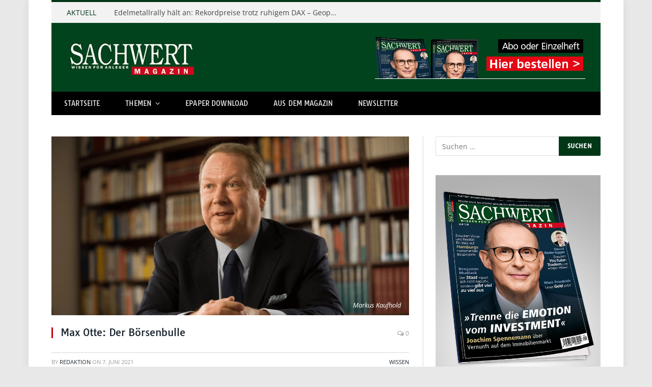

--- FILE ---
content_type: text/html; charset=UTF-8
request_url: https://sachwert-magazin.de/2021/06/07/max-otte-der-boersenbulle/
body_size: 24249
content:

<!DOCTYPE html>
<html lang="de" prefix="og: https://ogp.me/ns#" class="s-light site-s-light">

<head>

	<meta charset="UTF-8" />
	<meta name="viewport" content="width=device-width, initial-scale=1" />
	
        <script>
            var wpdm_site_url = 'https://sachwert-magazin.de/';
            var wpdm_home_url = 'https://sachwert-magazin.de/';
            var ajax_url = 'https://sachwert-magazin.de/wp-admin/admin-ajax.php';
            var ajaxurl = 'https://sachwert-magazin.de/wp-admin/admin-ajax.php';
            var wpdm_ajax_url = 'https://sachwert-magazin.de/wp-admin/admin-ajax.php';
            var wpdm_ajax_popup = '0';
        </script>


        	<style>img:is([sizes="auto" i], [sizes^="auto," i]) { contain-intrinsic-size: 3000px 1500px }</style>
	
<!-- Suchmaschinen-Optimierung durch Rank Math PRO - https://rankmath.com/ -->
<title>Max Otte: Der Börsenbulle - SACHWERT Magazin</title><link rel="preload" as="image" imagesrcset="https://sachwert-magazin.de/wp-content/uploads/2021/06/Max-Otte_20161022mk166_Markus-Kaufhold-768x408.png 768w, https://sachwert-magazin.de/wp-content/uploads/2021/06/Max-Otte_20161022mk166_Markus-Kaufhold-300x159.png 300w, https://sachwert-magazin.de/wp-content/uploads/2021/06/Max-Otte_20161022mk166_Markus-Kaufhold-1024x544.png 1024w, https://sachwert-magazin.de/wp-content/uploads/2021/06/Max-Otte_20161022mk166_Markus-Kaufhold-150x80.png 150w, https://sachwert-magazin.de/wp-content/uploads/2021/06/Max-Otte_20161022mk166_Markus-Kaufhold-450x239.png 450w, https://sachwert-magazin.de/wp-content/uploads/2021/06/Max-Otte_20161022mk166_Markus-Kaufhold-1200x638.png 1200w, https://sachwert-magazin.de/wp-content/uploads/2021/06/Max-Otte_20161022mk166_Markus-Kaufhold.png 1280w" imagesizes="(max-width: 708px) 100vw, 708px" />
<meta name="description" content="Max Otte ist angeblich »Deutschlands bekanntester Crash-Prophet«. Stimmt diese Bezeichnung? Das Sachwert Magazin hat seine Prognosen..."/>
<meta name="robots" content="follow, index, max-snippet:-1, max-video-preview:-1, max-image-preview:large"/>
<link rel="canonical" href="https://sachwert-magazin.de/2021/06/07/max-otte-der-boersenbulle/" />
<meta property="og:locale" content="de_DE" />
<meta property="og:type" content="article" />
<meta property="og:title" content="Max Otte: Der Börsenbulle - SACHWERT Magazin" />
<meta property="og:description" content="Max Otte ist angeblich »Deutschlands bekanntester Crash-Prophet«. Stimmt diese Bezeichnung? Das Sachwert Magazin hat seine Prognosen..." />
<meta property="og:url" content="https://sachwert-magazin.de/2021/06/07/max-otte-der-boersenbulle/" />
<meta property="og:site_name" content="SACHWERT Magazin" />
<meta property="article:publisher" content="https://www.facebook.com/sachwertmagazin/" />
<meta property="article:section" content="Wissen" />
<meta property="og:image" content="https://sachwert-magazin.de/wp-content/uploads/2021/06/Max-Otte_20161022mk166_Markus-Kaufhold.png" />
<meta property="og:image:secure_url" content="https://sachwert-magazin.de/wp-content/uploads/2021/06/Max-Otte_20161022mk166_Markus-Kaufhold.png" />
<meta property="og:image:width" content="1280" />
<meta property="og:image:height" content="680" />
<meta property="og:image:alt" content="Max Otte: Der Börsenbulle" />
<meta property="og:image:type" content="image/png" />
<meta property="article:published_time" content="2021-06-07T11:05:13+01:00" />
<meta name="twitter:card" content="summary_large_image" />
<meta name="twitter:title" content="Max Otte: Der Börsenbulle - SACHWERT Magazin" />
<meta name="twitter:description" content="Max Otte ist angeblich »Deutschlands bekanntester Crash-Prophet«. Stimmt diese Bezeichnung? Das Sachwert Magazin hat seine Prognosen..." />
<meta name="twitter:image" content="https://sachwert-magazin.de/wp-content/uploads/2021/06/Max-Otte_20161022mk166_Markus-Kaufhold.png" />
<meta name="twitter:label1" content="Verfasst von" />
<meta name="twitter:data1" content="Redaktion" />
<meta name="twitter:label2" content="Lesedauer" />
<meta name="twitter:data2" content="4 Minuten" />
<script type="application/ld+json" class="rank-math-schema-pro">{"@context":"https://schema.org","@graph":[{"@type":"Organization","@id":"https://sachwert-magazin.de/#organization","name":"SACHWERT Magazin","url":"https://sachwert-magazin.de","sameAs":["https://www.facebook.com/sachwertmagazin/"],"logo":{"@type":"ImageObject","@id":"https://sachwert-magazin.de/#logo","url":"https://sachwert-magazin.de/wp-content/uploads/2015/01/logo-sachwert-magazin-google-youtube.png","contentUrl":"https://sachwert-magazin.de/wp-content/uploads/2015/01/logo-sachwert-magazin-google-youtube.png","caption":"SACHWERT Magazin","inLanguage":"de","width":"800","height":"800"}},{"@type":"WebSite","@id":"https://sachwert-magazin.de/#website","url":"https://sachwert-magazin.de","name":"SACHWERT Magazin","publisher":{"@id":"https://sachwert-magazin.de/#organization"},"inLanguage":"de"},{"@type":"ImageObject","@id":"https://sachwert-magazin.de/wp-content/uploads/2021/06/Max-Otte_20161022mk166_Markus-Kaufhold.png","url":"https://sachwert-magazin.de/wp-content/uploads/2021/06/Max-Otte_20161022mk166_Markus-Kaufhold.png","width":"1280","height":"680","caption":"Max Otte: Der B\u00f6rsenbulle","inLanguage":"de"},{"@type":"WebPage","@id":"https://sachwert-magazin.de/2021/06/07/max-otte-der-boersenbulle/#webpage","url":"https://sachwert-magazin.de/2021/06/07/max-otte-der-boersenbulle/","name":"Max Otte: Der B\u00f6rsenbulle - SACHWERT Magazin","datePublished":"2021-06-07T11:05:13+01:00","dateModified":"2021-06-07T11:05:13+01:00","isPartOf":{"@id":"https://sachwert-magazin.de/#website"},"primaryImageOfPage":{"@id":"https://sachwert-magazin.de/wp-content/uploads/2021/06/Max-Otte_20161022mk166_Markus-Kaufhold.png"},"inLanguage":"de"},{"@type":"Person","@id":"https://sachwert-magazin.de/author/johanna-schmidt/","name":"Redaktion","description":"Sachwert Magazin: Edelmetalle, Rohstoffe und die Welt der Sachwerte.","url":"https://sachwert-magazin.de/author/johanna-schmidt/","image":{"@type":"ImageObject","@id":"https://secure.gravatar.com/avatar/ce5a2aae02632056b8ad3014e8b67c7943a8da8083f6f49207644b2ee0bc644a?s=96&amp;d=mm&amp;r=g","url":"https://secure.gravatar.com/avatar/ce5a2aae02632056b8ad3014e8b67c7943a8da8083f6f49207644b2ee0bc644a?s=96&amp;d=mm&amp;r=g","caption":"Redaktion","inLanguage":"de"},"worksFor":{"@id":"https://sachwert-magazin.de/#organization"}},{"@type":"BlogPosting","headline":"Max Otte: Der B\u00f6rsenbulle - SACHWERT Magazin","keywords":"Max Otte","datePublished":"2021-06-07T11:05:13+01:00","dateModified":"2021-06-07T11:05:13+01:00","author":{"@id":"https://sachwert-magazin.de/author/johanna-schmidt/","name":"Redaktion"},"publisher":{"@id":"https://sachwert-magazin.de/#organization"},"description":"Max Otte ist angeblich \u00bbDeutschlands bekanntester Crash-Prophet\u00ab. Stimmt diese Bezeichnung? Das Sachwert Magazin hat seine Prognosen...","name":"Max Otte: Der B\u00f6rsenbulle - SACHWERT Magazin","@id":"https://sachwert-magazin.de/2021/06/07/max-otte-der-boersenbulle/#richSnippet","isPartOf":{"@id":"https://sachwert-magazin.de/2021/06/07/max-otte-der-boersenbulle/#webpage"},"image":{"@id":"https://sachwert-magazin.de/wp-content/uploads/2021/06/Max-Otte_20161022mk166_Markus-Kaufhold.png"},"inLanguage":"de","mainEntityOfPage":{"@id":"https://sachwert-magazin.de/2021/06/07/max-otte-der-boersenbulle/#webpage"}}]}</script>
<!-- /Rank Math WordPress SEO Plugin -->

<link rel='dns-prefetch' href='//use.fontawesome.com' />
<link rel="alternate" type="application/rss+xml" title="SACHWERT Magazin &raquo; Feed" href="https://sachwert-magazin.de/feed/" />
<link rel="alternate" type="application/rss+xml" title="SACHWERT Magazin &raquo; Kommentar-Feed" href="https://sachwert-magazin.de/comments/feed/" />
<link rel='stylesheet' id='fluentform-elementor-widget-css' href='https://sachwert-magazin.de/wp-content/plugins/fluentform/assets/css/fluent-forms-elementor-widget.css' type='text/css' media='all' />
<style id='wp-emoji-styles-inline-css' type='text/css'>

	img.wp-smiley, img.emoji {
		display: inline !important;
		border: none !important;
		box-shadow: none !important;
		height: 1em !important;
		width: 1em !important;
		margin: 0 0.07em !important;
		vertical-align: -0.1em !important;
		background: none !important;
		padding: 0 !important;
	}
</style>
<link rel='stylesheet' id='wp-block-library-css' href='https://sachwert-magazin.de/wp-includes/css/dist/block-library/style.min.css' type='text/css' media='all' />
<style id='classic-theme-styles-inline-css' type='text/css'>
/*! This file is auto-generated */
.wp-block-button__link{color:#fff;background-color:#32373c;border-radius:9999px;box-shadow:none;text-decoration:none;padding:calc(.667em + 2px) calc(1.333em + 2px);font-size:1.125em}.wp-block-file__button{background:#32373c;color:#fff;text-decoration:none}
</style>
<style id='global-styles-inline-css' type='text/css'>
:root{--wp--preset--aspect-ratio--square: 1;--wp--preset--aspect-ratio--4-3: 4/3;--wp--preset--aspect-ratio--3-4: 3/4;--wp--preset--aspect-ratio--3-2: 3/2;--wp--preset--aspect-ratio--2-3: 2/3;--wp--preset--aspect-ratio--16-9: 16/9;--wp--preset--aspect-ratio--9-16: 9/16;--wp--preset--color--black: #000000;--wp--preset--color--cyan-bluish-gray: #abb8c3;--wp--preset--color--white: #ffffff;--wp--preset--color--pale-pink: #f78da7;--wp--preset--color--vivid-red: #cf2e2e;--wp--preset--color--luminous-vivid-orange: #ff6900;--wp--preset--color--luminous-vivid-amber: #fcb900;--wp--preset--color--light-green-cyan: #7bdcb5;--wp--preset--color--vivid-green-cyan: #00d084;--wp--preset--color--pale-cyan-blue: #8ed1fc;--wp--preset--color--vivid-cyan-blue: #0693e3;--wp--preset--color--vivid-purple: #9b51e0;--wp--preset--gradient--vivid-cyan-blue-to-vivid-purple: linear-gradient(135deg,rgba(6,147,227,1) 0%,rgb(155,81,224) 100%);--wp--preset--gradient--light-green-cyan-to-vivid-green-cyan: linear-gradient(135deg,rgb(122,220,180) 0%,rgb(0,208,130) 100%);--wp--preset--gradient--luminous-vivid-amber-to-luminous-vivid-orange: linear-gradient(135deg,rgba(252,185,0,1) 0%,rgba(255,105,0,1) 100%);--wp--preset--gradient--luminous-vivid-orange-to-vivid-red: linear-gradient(135deg,rgba(255,105,0,1) 0%,rgb(207,46,46) 100%);--wp--preset--gradient--very-light-gray-to-cyan-bluish-gray: linear-gradient(135deg,rgb(238,238,238) 0%,rgb(169,184,195) 100%);--wp--preset--gradient--cool-to-warm-spectrum: linear-gradient(135deg,rgb(74,234,220) 0%,rgb(151,120,209) 20%,rgb(207,42,186) 40%,rgb(238,44,130) 60%,rgb(251,105,98) 80%,rgb(254,248,76) 100%);--wp--preset--gradient--blush-light-purple: linear-gradient(135deg,rgb(255,206,236) 0%,rgb(152,150,240) 100%);--wp--preset--gradient--blush-bordeaux: linear-gradient(135deg,rgb(254,205,165) 0%,rgb(254,45,45) 50%,rgb(107,0,62) 100%);--wp--preset--gradient--luminous-dusk: linear-gradient(135deg,rgb(255,203,112) 0%,rgb(199,81,192) 50%,rgb(65,88,208) 100%);--wp--preset--gradient--pale-ocean: linear-gradient(135deg,rgb(255,245,203) 0%,rgb(182,227,212) 50%,rgb(51,167,181) 100%);--wp--preset--gradient--electric-grass: linear-gradient(135deg,rgb(202,248,128) 0%,rgb(113,206,126) 100%);--wp--preset--gradient--midnight: linear-gradient(135deg,rgb(2,3,129) 0%,rgb(40,116,252) 100%);--wp--preset--font-size--small: 13px;--wp--preset--font-size--medium: 20px;--wp--preset--font-size--large: 36px;--wp--preset--font-size--x-large: 42px;--wp--preset--spacing--20: 0.44rem;--wp--preset--spacing--30: 0.67rem;--wp--preset--spacing--40: 1rem;--wp--preset--spacing--50: 1.5rem;--wp--preset--spacing--60: 2.25rem;--wp--preset--spacing--70: 3.38rem;--wp--preset--spacing--80: 5.06rem;--wp--preset--shadow--natural: 6px 6px 9px rgba(0, 0, 0, 0.2);--wp--preset--shadow--deep: 12px 12px 50px rgba(0, 0, 0, 0.4);--wp--preset--shadow--sharp: 6px 6px 0px rgba(0, 0, 0, 0.2);--wp--preset--shadow--outlined: 6px 6px 0px -3px rgba(255, 255, 255, 1), 6px 6px rgba(0, 0, 0, 1);--wp--preset--shadow--crisp: 6px 6px 0px rgba(0, 0, 0, 1);}:where(.is-layout-flex){gap: 0.5em;}:where(.is-layout-grid){gap: 0.5em;}body .is-layout-flex{display: flex;}.is-layout-flex{flex-wrap: wrap;align-items: center;}.is-layout-flex > :is(*, div){margin: 0;}body .is-layout-grid{display: grid;}.is-layout-grid > :is(*, div){margin: 0;}:where(.wp-block-columns.is-layout-flex){gap: 2em;}:where(.wp-block-columns.is-layout-grid){gap: 2em;}:where(.wp-block-post-template.is-layout-flex){gap: 1.25em;}:where(.wp-block-post-template.is-layout-grid){gap: 1.25em;}.has-black-color{color: var(--wp--preset--color--black) !important;}.has-cyan-bluish-gray-color{color: var(--wp--preset--color--cyan-bluish-gray) !important;}.has-white-color{color: var(--wp--preset--color--white) !important;}.has-pale-pink-color{color: var(--wp--preset--color--pale-pink) !important;}.has-vivid-red-color{color: var(--wp--preset--color--vivid-red) !important;}.has-luminous-vivid-orange-color{color: var(--wp--preset--color--luminous-vivid-orange) !important;}.has-luminous-vivid-amber-color{color: var(--wp--preset--color--luminous-vivid-amber) !important;}.has-light-green-cyan-color{color: var(--wp--preset--color--light-green-cyan) !important;}.has-vivid-green-cyan-color{color: var(--wp--preset--color--vivid-green-cyan) !important;}.has-pale-cyan-blue-color{color: var(--wp--preset--color--pale-cyan-blue) !important;}.has-vivid-cyan-blue-color{color: var(--wp--preset--color--vivid-cyan-blue) !important;}.has-vivid-purple-color{color: var(--wp--preset--color--vivid-purple) !important;}.has-black-background-color{background-color: var(--wp--preset--color--black) !important;}.has-cyan-bluish-gray-background-color{background-color: var(--wp--preset--color--cyan-bluish-gray) !important;}.has-white-background-color{background-color: var(--wp--preset--color--white) !important;}.has-pale-pink-background-color{background-color: var(--wp--preset--color--pale-pink) !important;}.has-vivid-red-background-color{background-color: var(--wp--preset--color--vivid-red) !important;}.has-luminous-vivid-orange-background-color{background-color: var(--wp--preset--color--luminous-vivid-orange) !important;}.has-luminous-vivid-amber-background-color{background-color: var(--wp--preset--color--luminous-vivid-amber) !important;}.has-light-green-cyan-background-color{background-color: var(--wp--preset--color--light-green-cyan) !important;}.has-vivid-green-cyan-background-color{background-color: var(--wp--preset--color--vivid-green-cyan) !important;}.has-pale-cyan-blue-background-color{background-color: var(--wp--preset--color--pale-cyan-blue) !important;}.has-vivid-cyan-blue-background-color{background-color: var(--wp--preset--color--vivid-cyan-blue) !important;}.has-vivid-purple-background-color{background-color: var(--wp--preset--color--vivid-purple) !important;}.has-black-border-color{border-color: var(--wp--preset--color--black) !important;}.has-cyan-bluish-gray-border-color{border-color: var(--wp--preset--color--cyan-bluish-gray) !important;}.has-white-border-color{border-color: var(--wp--preset--color--white) !important;}.has-pale-pink-border-color{border-color: var(--wp--preset--color--pale-pink) !important;}.has-vivid-red-border-color{border-color: var(--wp--preset--color--vivid-red) !important;}.has-luminous-vivid-orange-border-color{border-color: var(--wp--preset--color--luminous-vivid-orange) !important;}.has-luminous-vivid-amber-border-color{border-color: var(--wp--preset--color--luminous-vivid-amber) !important;}.has-light-green-cyan-border-color{border-color: var(--wp--preset--color--light-green-cyan) !important;}.has-vivid-green-cyan-border-color{border-color: var(--wp--preset--color--vivid-green-cyan) !important;}.has-pale-cyan-blue-border-color{border-color: var(--wp--preset--color--pale-cyan-blue) !important;}.has-vivid-cyan-blue-border-color{border-color: var(--wp--preset--color--vivid-cyan-blue) !important;}.has-vivid-purple-border-color{border-color: var(--wp--preset--color--vivid-purple) !important;}.has-vivid-cyan-blue-to-vivid-purple-gradient-background{background: var(--wp--preset--gradient--vivid-cyan-blue-to-vivid-purple) !important;}.has-light-green-cyan-to-vivid-green-cyan-gradient-background{background: var(--wp--preset--gradient--light-green-cyan-to-vivid-green-cyan) !important;}.has-luminous-vivid-amber-to-luminous-vivid-orange-gradient-background{background: var(--wp--preset--gradient--luminous-vivid-amber-to-luminous-vivid-orange) !important;}.has-luminous-vivid-orange-to-vivid-red-gradient-background{background: var(--wp--preset--gradient--luminous-vivid-orange-to-vivid-red) !important;}.has-very-light-gray-to-cyan-bluish-gray-gradient-background{background: var(--wp--preset--gradient--very-light-gray-to-cyan-bluish-gray) !important;}.has-cool-to-warm-spectrum-gradient-background{background: var(--wp--preset--gradient--cool-to-warm-spectrum) !important;}.has-blush-light-purple-gradient-background{background: var(--wp--preset--gradient--blush-light-purple) !important;}.has-blush-bordeaux-gradient-background{background: var(--wp--preset--gradient--blush-bordeaux) !important;}.has-luminous-dusk-gradient-background{background: var(--wp--preset--gradient--luminous-dusk) !important;}.has-pale-ocean-gradient-background{background: var(--wp--preset--gradient--pale-ocean) !important;}.has-electric-grass-gradient-background{background: var(--wp--preset--gradient--electric-grass) !important;}.has-midnight-gradient-background{background: var(--wp--preset--gradient--midnight) !important;}.has-small-font-size{font-size: var(--wp--preset--font-size--small) !important;}.has-medium-font-size{font-size: var(--wp--preset--font-size--medium) !important;}.has-large-font-size{font-size: var(--wp--preset--font-size--large) !important;}.has-x-large-font-size{font-size: var(--wp--preset--font-size--x-large) !important;}
:where(.wp-block-post-template.is-layout-flex){gap: 1.25em;}:where(.wp-block-post-template.is-layout-grid){gap: 1.25em;}
:where(.wp-block-columns.is-layout-flex){gap: 2em;}:where(.wp-block-columns.is-layout-grid){gap: 2em;}
:root :where(.wp-block-pullquote){font-size: 1.5em;line-height: 1.6;}
</style>
<link crossorigin="anonymous" rel='stylesheet' id='wpdm-font-awesome-css' href='https://use.fontawesome.com/releases/v5.12.1/css/all.css' type='text/css' media='all' />
<link rel='stylesheet' id='wpdm-front-bootstrap-css' href='https://sachwert-magazin.de/wp-content/plugins/download-manager/assets/bootstrap/css/bootstrap.min.css' type='text/css' media='all' />
<link rel='stylesheet' id='wpdm-front-css' href='https://sachwert-magazin.de/wp-content/plugins/download-manager/assets/css/front.css' type='text/css' media='all' />
<link rel='stylesheet' id='ppress-frontend-css' href='https://sachwert-magazin.de/wp-content/plugins/wp-user-avatar/assets/css/frontend.min.css' type='text/css' media='all' />
<link rel='stylesheet' id='ppress-flatpickr-css' href='https://sachwert-magazin.de/wp-content/plugins/wp-user-avatar/assets/flatpickr/flatpickr.min.css' type='text/css' media='all' />
<link rel='stylesheet' id='ppress-select2-css' href='https://sachwert-magazin.de/wp-content/plugins/wp-user-avatar/assets/select2/select2.min.css' type='text/css' media='all' />
<link rel='stylesheet' id='borlabs-cookie-css' href='https://sachwert-magazin.de/wp-content/cache/borlabs-cookie/borlabs-cookie_1_de.css' type='text/css' media='all' />
<link rel='stylesheet' id='tablepress-default-css' href='https://sachwert-magazin.de/wp-content/tablepress-combined.min.css' type='text/css' media='all' />
<link rel='stylesheet' id='tablepress-responsive-tables-css' href='https://sachwert-magazin.de/wp-content/plugins/tablepress-responsive-tables/css/tablepress-responsive.min.css' type='text/css' media='all' />
<link rel='stylesheet' id='smartmag-core-css' href='https://sachwert-magazin.de/wp-content/themes/smart-mag/style.css' type='text/css' media='all' />
<link rel='stylesheet' id='smartmag-fonts-css' href='https://sachwert-magazin.de/wp-content/uploads/fonts/3d7a7f29208231d16b7e865b1f62683d/font.css?v=1665418869' type='text/css' media='all' />
<link rel='stylesheet' id='magnific-popup-css' href='https://sachwert-magazin.de/wp-content/themes/smart-mag/css/lightbox.css' type='text/css' media='all' />
<link rel='stylesheet' id='font-awesome4-css' href='https://sachwert-magazin.de/wp-content/themes/smart-mag/css/fontawesome/css/font-awesome.min.css' type='text/css' media='all' />
<link rel='stylesheet' id='smartmag-icons-css' href='https://sachwert-magazin.de/wp-content/themes/smart-mag/css/icons/icons.css' type='text/css' media='all' />
<link rel='stylesheet' id='smartmag-skin-css' href='https://sachwert-magazin.de/wp-content/themes/smart-mag/css/skin-classic.css' type='text/css' media='all' />
<style id='smartmag-skin-inline-css' type='text/css'>
:root { --c-main: #013717;
--c-main-rgb: 1,55,23;
--ui-font: "Tauri", system-ui, -apple-system, "Segoe UI", Arial, sans-serif;
--title-font: "Tauri", system-ui, -apple-system, "Segoe UI", Arial, sans-serif;
--h-font: "Tauri", system-ui, -apple-system, "Segoe UI", Arial, sans-serif;
--main-width: 1078px; }
.s-light body { background-color: #e8e8e8; }
.smart-head-main .smart-head-mid { background-color: #01431d; }
.smart-head-main .smart-head-bot { background-color: #000000; }
.navigation-main .menu > li > a { font-size: 13px; letter-spacing: 0.01em; }
.s-light .sub-cats { background-color: #cc0c0d; }
.s-dark .navigation { --c-nav-drop-bg: #0e592e; --c-nav-drop-hov-bg: #126f39; --c-nav-drop-sep: #143f26; }
.s-dark .sub-cats { background-color: #cc0c0d; }
.smart-head-mobile .smart-head-mid { background-color: #01431e; }
.s-dark .smart-head-mobile .smart-head-mid,
.smart-head-mobile .s-dark.smart-head-mid { background-color: #01431e; }
.smart-head-mobile .smart-head-mid { border-top-width: 3px; }
.off-canvas { background-color: rgba(1,67,30,0.95); }
.s-dark .off-canvas, .off-canvas.s-dark { background-color: rgba(1,67,30,0.95); }
.block-head-g { background-color: #013717; }
.loop-grid .ratio-is-custom { padding-bottom: calc(100% / 1.88); }
.loop-list .ratio-is-custom { padding-bottom: calc(100% / 1.88); }
.loop-list .media { width: 40%; max-width: 85%; }
.loop-list .media:not(i) { max-width: 40%; }
.loop-small .ratio-is-custom { padding-bottom: calc(100% / 1.149); }
.loop-small .media:not(i) { max-width: 75px; }
.single .featured .ratio-is-custom { padding-bottom: calc(100% / 2); }
.entry-content { --c-a: #d0071c; }
.s-dark .entry-content { --c-a: #99032b; }
@media (min-width: 940px) and (max-width: 1200px) { .navigation-main .menu > li > a { font-size: calc(10px + (13px - 10px) * .7); } }


</style>
<link rel='stylesheet' id='font-awesome-css' href='https://sachwert-magazin.de/wp-content/plugins/elementor/assets/lib/font-awesome/css/font-awesome.min.css' type='text/css' media='all' />
<link rel='stylesheet' id='popupaoc-public-style-css' href='https://sachwert-magazin.de/wp-content/plugins/popup-anything-on-click/assets/css/popupaoc-public.css' type='text/css' media='all' />
<link rel='stylesheet' id='smartmag-gfonts-custom-css' href='https://sachwert-magazin.de/wp-content/uploads/fonts/2aabddf14c7cba251b37f2f168d1e1ed/font.css?v=1665418870' type='text/css' media='all' />
<link rel='stylesheet' id='csshero-main-stylesheet-css' href='https://sachwert-magazin.de/wp-content/uploads/2025/05/csshero-static-style-smartmag.css' type='text/css' media='all' />
<script type="text/javascript" src="https://sachwert-magazin.de/wp-includes/js/jquery/jquery.min.js" id="jquery-core-js"></script>
<script type="text/javascript" src="https://sachwert-magazin.de/wp-includes/js/jquery/jquery-migrate.min.js" id="jquery-migrate-js"></script>
<script type="text/javascript" src="https://sachwert-magazin.de/wp-content/plugins/download-manager/assets/bootstrap/js/popper.min.js" id="wpdm-poper-js"></script>
<script type="text/javascript" src="https://sachwert-magazin.de/wp-content/plugins/download-manager/assets/bootstrap/js/bootstrap.min.js" id="wpdm-front-bootstrap-js"></script>
<script type="text/javascript" id="frontjs-js-extra">
/* <![CDATA[ */
var wpdm_url = {"home":"https:\/\/sachwert-magazin.de\/","site":"https:\/\/sachwert-magazin.de\/","ajax":"https:\/\/sachwert-magazin.de\/wp-admin\/admin-ajax.php"};
var wpdm_asset = {"spinner":"<i class=\"fas fa-sun fa-spin\"><\/i>"};
/* ]]> */
</script>
<script type="text/javascript" src="https://sachwert-magazin.de/wp-content/plugins/download-manager/assets/js/front.js" id="frontjs-js"></script>
<script type="text/javascript" src="https://sachwert-magazin.de/wp-content/plugins/popup-anything-on-click/assets/js/custombox.legacy.min.js" id="wpos-custombox-legacy-js-js"></script>
<script type="text/javascript" src="https://sachwert-magazin.de/wp-content/plugins/wp-user-avatar/assets/flatpickr/flatpickr.min.js" id="ppress-flatpickr-js"></script>
<script type="text/javascript" src="https://sachwert-magazin.de/wp-content/plugins/wp-user-avatar/assets/select2/select2.min.js" id="ppress-select2-js"></script>
<script type="text/javascript" id="borlabs-cookie-prioritize-js-extra">
/* <![CDATA[ */
var borlabsCookiePrioritized = {"domain":"sachwert-magazin.de","path":"\/","version":"1","bots":"1","optInJS":{"statistics":{"google-tag-manager":"[base64]","google-analytics":"[base64]\/[base64]"}}};
/* ]]> */
</script>
<script type="text/javascript" src="https://sachwert-magazin.de/wp-content/plugins/borlabs-cookie/assets/javascript/borlabs-cookie-prioritize.min.js" id="borlabs-cookie-prioritize-js"></script>
<link rel="https://api.w.org/" href="https://sachwert-magazin.de/wp-json/" /><link rel="alternate" title="JSON" type="application/json" href="https://sachwert-magazin.de/wp-json/wp/v2/posts/7228" /><link rel="EditURI" type="application/rsd+xml" title="RSD" href="https://sachwert-magazin.de/xmlrpc.php?rsd" />
<meta name="generator" content="WordPress 6.8.3" />
<link rel='shortlink' href='https://sachwert-magazin.de/?p=7228' />
<link rel="alternate" title="oEmbed (JSON)" type="application/json+oembed" href="https://sachwert-magazin.de/wp-json/oembed/1.0/embed?url=https%3A%2F%2Fsachwert-magazin.de%2F2021%2F06%2F07%2Fmax-otte-der-boersenbulle%2F" />
<link rel="alternate" title="oEmbed (XML)" type="text/xml+oembed" href="https://sachwert-magazin.de/wp-json/oembed/1.0/embed?url=https%3A%2F%2Fsachwert-magazin.de%2F2021%2F06%2F07%2Fmax-otte-der-boersenbulle%2F&#038;format=xml" />

		<script>
		var BunyadSchemeKey = 'bunyad-scheme';
		(() => {
			const d = document.documentElement;
			const c = d.classList;
			const scheme = localStorage.getItem(BunyadSchemeKey);
			if (scheme) {
				d.dataset.origClass = c;
				scheme === 'dark' ? c.remove('s-light', 'site-s-light') : c.remove('s-dark', 'site-s-dark');
				c.add('site-s-' + scheme, 's-' + scheme);
			}
		})();
		</script>
		<meta name="generator" content="Elementor 3.34.1; features: additional_custom_breakpoints; settings: css_print_method-external, google_font-enabled, font_display-auto">
<script>
window.dataLayer = window.dataLayer || [];
if (typeof gtag !== 'function') { function gtag(){dataLayer.push(arguments);} }
if('0' === '1') {
    gtag('consent', 'default', {
       'ad_storage': 'denied',
       'analytics_storage': 'denied'
    });
    gtag("js", new Date());
    gtag("config", "G-ZJJ1FGRN7T", { "anonymize_ip": true });

    (function (w, d, s, i) {
    var f = d.getElementsByTagName(s)[0],
        j = d.createElement(s);
    j.async = true;
    j.src =
        "https://www.googletagmanager.com/gtag/js?id=" + i;
    f.parentNode.insertBefore(j, f);
    })(window, document, "script", "G-ZJJ1FGRN7T");
}
</script>			<style>
				.e-con.e-parent:nth-of-type(n+4):not(.e-lazyloaded):not(.e-no-lazyload),
				.e-con.e-parent:nth-of-type(n+4):not(.e-lazyloaded):not(.e-no-lazyload) * {
					background-image: none !important;
				}
				@media screen and (max-height: 1024px) {
					.e-con.e-parent:nth-of-type(n+3):not(.e-lazyloaded):not(.e-no-lazyload),
					.e-con.e-parent:nth-of-type(n+3):not(.e-lazyloaded):not(.e-no-lazyload) * {
						background-image: none !important;
					}
				}
				@media screen and (max-height: 640px) {
					.e-con.e-parent:nth-of-type(n+2):not(.e-lazyloaded):not(.e-no-lazyload),
					.e-con.e-parent:nth-of-type(n+2):not(.e-lazyloaded):not(.e-no-lazyload) * {
						background-image: none !important;
					}
				}
			</style>
			<link rel="amphtml" href="https://sachwert-magazin.de/2021/06/07/max-otte-der-boersenbulle/?amp"><link rel="icon" href="https://sachwert-magazin.de/wp-content/uploads/2015/02/cropped-favicon-32x32.png" sizes="32x32" />
<link rel="icon" href="https://sachwert-magazin.de/wp-content/uploads/2015/02/cropped-favicon-192x192.png" sizes="192x192" />
<link rel="apple-touch-icon" href="https://sachwert-magazin.de/wp-content/uploads/2015/02/cropped-favicon-180x180.png" />
<meta name="msapplication-TileImage" content="https://sachwert-magazin.de/wp-content/uploads/2015/02/cropped-favicon-270x270.png" />
		<style type="text/css" id="wp-custom-css">
			.post-content .wpcf7-not-valid-tip, .main-heading, .review-box .heading, .post-header .post-title:before, .highlights h2:before, div.bbp-template-notice, div.indicator-hint, div.bbp-template-notice.info, .modal-header .modal-title, .entry-title, .page-title { border-left-color: #C60017;}

div.ninja-forms-field-error { color:#C80023; }		</style>
		<meta name="generator" content="WordPress Download Manager 6.0.1" />
                <style>
        /* WPDM Link Template Styles */
        </style>
                <style>

            :root {
                --color-primary: #4a8eff;
                --color-primary-rgb: 74, 142, 255;
                --color-primary-hover: #4a8eff;
                --color-primary-active: #4a8eff;
                --color-secondary: #6c757d;
                --color-secondary-rgb: 108, 117, 125;
                --color-secondary-hover: #6c757d;
                --color-secondary-active: #6c757d;
                --color-success: #18ce0f;
                --color-success-rgb: 24, 206, 15;
                --color-success-hover: #18ce0f;
                --color-success-active: #18ce0f;
                --color-info: #2CA8FF;
                --color-info-rgb: 44, 168, 255;
                --color-info-hover: #2CA8FF;
                --color-info-active: #2CA8FF;
                --color-warning: #FFB236;
                --color-warning-rgb: 255, 178, 54;
                --color-warning-hover: #FFB236;
                --color-warning-active: #FFB236;
                --color-danger: #ff5062;
                --color-danger-rgb: 255, 80, 98;
                --color-danger-hover: #ff5062;
                --color-danger-active: #ff5062;
                --color-green: #30b570;
                --color-blue: #0073ff;
                --color-purple: #8557D3;
                --color-red: #ff5062;
                --color-muted: rgba(69, 89, 122, 0.6);
                --wpdm-font:  -apple-system, BlinkMacSystemFont, "Segoe UI", Roboto, Helvetica, Arial, sans-serif, "Apple Color Emoji", "Segoe UI Emoji", "Segoe UI Symbol";
            }

            .wpdm-download-link.btn.btn-primary {
                border-radius: 4px;
            }


        </style>
        

<meta name="generator" content="WP Rocket 3.20.3" data-wpr-features="wpr_image_dimensions wpr_cache_webp wpr_desktop" /></head>

<body class="wp-singular post-template-default single single-post postid-7228 single-format-standard wp-theme-smart-mag post-layout-classic post-cat-7 has-lb has-lb-sm has-sb-sep layout-boxed elementor-default elementor-kit-6609">


	<div data-rocket-location-hash="5c959391d6b1a12c025a823b8b7780a8" class="ts-bg-cover"></div>

<div data-rocket-location-hash="82879c4924e5c9a5944e6507245c4d33" class="main-wrap">

	
<div data-rocket-location-hash="e8e2f7935500093b08671536803b54ae" class="off-canvas-backdrop"></div>
<div data-rocket-location-hash="d30d50780002a7193de993bf0c5796bd" class="mobile-menu-container off-canvas s-dark hide-menu-lg" id="off-canvas">

	<div data-rocket-location-hash="1fd564dfa29522419af763932854a2ee" class="off-canvas-head">
		<a href="#" class="close"><i class="tsi tsi-times"></i></a>

		<div class="ts-logo">
					</div>
	</div>

	<div data-rocket-location-hash="a4166b6636c5cc7fac852866947f33ec" class="off-canvas-content">

					<ul class="mobile-menu"></ul>
		
		
		
	</div>

</div>
<div data-rocket-location-hash="0127e44f3edbb0545995c15fed1c75aa" class="smart-head smart-head-legacy smart-head-main" id="smart-head" data-sticky="auto" data-sticky-type="smart">
	
	<div data-rocket-location-hash="a025bd149b1fa6c82f5d31858b738038" class="smart-head-row smart-head-top is-light wrap">

		<div class="inner full">

							
				<div class="items items-left ">
				
<div class="trending-ticker">
	<span class="heading">AKTUELL</span>

	<ul>
				
			<li><a href="https://sachwert-magazin.de/2026/01/23/dax-gold-silber-rekord-preise-2026/" class="post-link">Edelmetallrally hält an: Rekordpreise trotz ruhigem DAX &#8211; Geopolitische Spannungen treiben Nachfrage nach sicheren Häfen</a></li>
		
				
			<li><a href="https://sachwert-magazin.de/2026/01/23/wenn-rendite-zur-falle-wird/" class="post-link">Wenn Rendite zur Falle wird</a></li>
		
				
			<li><a href="https://sachwert-magazin.de/2026/01/22/ausblick-fuer-den-europaeischen-immobilienmarkt-hoehere-renditen-erholung-des-transaktionsvolumens/" class="post-link">Ausblick für den europäischen Immobilienmarkt: Höhere Renditen, Erholung des Transaktionsvolumens</a></li>
		
				
			<li><a href="https://sachwert-magazin.de/2026/01/21/permalink-slug-globale-kupferknappheit-preise-industrie-2026/" class="post-link">Globale Kupferknappheit treibt Preise auf neue Rekordhöhen und setzt Industrie unter Druck</a></li>
		
				
			<li><a href="https://sachwert-magazin.de/2026/01/20/entstehung-statt-spekulation/" class="post-link">Entstehung statt Spekulation</a></li>
		
				
			<li><a href="https://sachwert-magazin.de/2026/01/20/greix-mietpreisindex-q4-2025-mietmarkt-unter-druck-angebotsmieten-steigen-wohnungsangebot-schrumpft/" class="post-link">GREIX-Mietpreisindex Q4 2025: Mietmarkt unter Druck &#8211; Angebotsmieten steigen, Wohnungsangebot schrumpft</a></li>
		
				
			<li><a href="https://sachwert-magazin.de/2026/01/19/substanz-schlaegt-spekulation-was-anleger-zum-jahresauftakt-wissen-muessen/" class="post-link">Substanz schlägt Spekulation! Was Anleger zum Jahresauftakt wissen müssen</a></li>
		
				
			<li><a href="https://sachwert-magazin.de/2026/01/19/us-zolldrohung-belastet-boersen-gold-auf-rekordhoch/" class="post-link">Gold erreicht neues Rekordhoch, Anleger flüchten in sichere Häfen</a></li>
		
				
			</ul>
</div>
				</div>

							
				<div class="items items-center empty">
								</div>

							
				<div class="items items-right empty">
								</div>

						
		</div>
	</div>

	
	<div data-rocket-location-hash="363edbe348137b58b4eda7cd8193ec31" class="smart-head-row smart-head-mid is-light wrap">

		<div class="inner full">

							
				<div class="items items-left ">
					<a href="https://sachwert-magazin.de/" title="SACHWERT Magazin" rel="home" class="logo-link ts-logo">
		<span>
			
				
					
					<img width="250" height="68" src="https://sachwert-magazin.de/wp-content/uploads/2015/02/logo.png.webp" class="logo-image" alt="SACHWERT Magazin" />

									 
					</span>
	</a>				</div>

							
				<div class="items items-center empty">
								</div>

							
				<div class="items items-right ">
				
<div class="h-text h-text">
	<a href="https://sachwert-magazin.de/abonnieren">
<img width="729" height="90" border="0" alt="" src="https://sachwert-magazin.de/wp-content/uploads/2025/12/03-swm_print-website-header.png">
</a>

</div>				</div>

						
		</div>
	</div>

	
	<div data-rocket-location-hash="344b615466e58199f37a21b1429cef18" class="smart-head-row smart-head-bot s-dark wrap">

		<div class="inner full">

							
				<div class="items items-left ">
					<div class="nav-wrap">
		<nav class="navigation navigation-main nav-hov-b">
			<ul id="menu-hauptmenue" class="menu"><li id="menu-item-32" class="menu-item menu-item-type-custom menu-item-object-custom menu-item-32"><a href="/">Startseite</a></li>
<li id="menu-item-199" class="menu-item menu-item-type-custom menu-item-object-custom menu-item-has-children menu-item-199"><a href="#">Themen</a>
<ul class="sub-menu">
	<li id="menu-item-362" class="menu-item menu-item-type-taxonomy menu-item-object-category menu-cat-12 menu-item-362"><a href="https://sachwert-magazin.de/category/edelmetalle/">Edelmetalle</a></li>
	<li id="menu-item-232" class="menu-item menu-item-type-taxonomy menu-item-object-category menu-cat-3 menu-item-232"><a href="https://sachwert-magazin.de/category/rohstoffe/">Rohstoffe</a></li>
	<li id="menu-item-198" class="menu-item menu-item-type-taxonomy menu-item-object-category menu-cat-4 menu-item-198"><a href="https://sachwert-magazin.de/category/immobilien/">Immobilien</a></li>
	<li id="menu-item-327" class="menu-item menu-item-type-taxonomy menu-item-object-category menu-cat-13 menu-item-327"><a href="https://sachwert-magazin.de/category/panorama/">Panorama</a></li>
	<li id="menu-item-10623" class="menu-item menu-item-type-taxonomy menu-item-object-category menu-cat-10 menu-item-10623"><a href="https://sachwert-magazin.de/category/gastbeitraege/">Gastbeiträge</a></li>
	<li id="menu-item-130" class="menu-item menu-item-type-taxonomy menu-item-object-category current-post-ancestor current-menu-parent current-post-parent menu-cat-7 menu-item-130"><a href="https://sachwert-magazin.de/category/wissen/">Wissen</a></li>
</ul>
</li>
<li id="menu-item-6964" class="menu-item menu-item-type-post_type menu-item-object-page menu-item-6964"><a href="https://sachwert-magazin.de/sachwert-magazin-epaper/">ePaper Download</a></li>
<li id="menu-item-7658" class="menu-item menu-item-type-taxonomy menu-item-object-category menu-cat-703 menu-item-7658"><a href="https://sachwert-magazin.de/category/aus-dem-magazin/">Aus dem Magazin</a></li>
<li id="menu-item-11478" class="menu-item menu-item-type-post_type menu-item-object-page menu-item-11478"><a href="https://sachwert-magazin.de/newsletter/">Newsletter</a></li>
</ul>		</nav>
	</div>
				</div>

							
				<div class="items items-center empty">
								</div>

							
				<div class="items items-right empty">
								</div>

						
		</div>
	</div>

	</div>
<div data-rocket-location-hash="aca4834f85f621a5145e4fd08146e78b" class="smart-head smart-head-a smart-head-mobile" id="smart-head-mobile" data-sticky="mid" data-sticky-type>
	
	<div data-rocket-location-hash="f0b65eb9023704934197ceb2b8a6b310" class="smart-head-row smart-head-mid s-dark smart-head-row-full">

		<div class="inner wrap">

							
				<div class="items items-left ">
					<a href="https://sachwert-magazin.de/" title="SACHWERT Magazin" rel="home" class="logo-link ts-logo">
		<span>
			
				
					
					<img width="250" height="68" src="https://sachwert-magazin.de/wp-content/uploads/2015/02/logo.png.webp" class="logo-image" alt="SACHWERT Magazin" />

									 
					</span>
	</a>				</div>

							
				<div class="items items-center empty">
								</div>

							
				<div class="items items-right ">
				

	<a href="#" class="search-icon has-icon-only is-icon" title="Search">
		<i class="tsi tsi-search"></i>
	</a>


<button class="offcanvas-toggle has-icon" type="button" aria-label="Menu">
	<span class="hamburger-icon">
		<span class="inner"></span>
	</span>
</button>				</div>

						
		</div>
	</div>

	</div>


<div data-rocket-location-hash="a71198fb9f45a52d5ea96c1bd74b99fc" class="main ts-contain cf right-sidebar">

		
	<div data-rocket-location-hash="74407102f9247c8f89336066e055ab94" class="ts-row">
		<div class="col-8 main-content">
		
				
				<div class="the-post s-post-classic">

					
<article id="post-7228" class="post-7228 post type-post status-publish format-standard has-post-thumbnail category-wissen">
	
	<header class="the-post-header post-header cf">
	
		
			
	<div class="featured">
				
			<a href="https://sachwert-magazin.de/wp-content/uploads/2021/06/Max-Otte_20161022mk166_Markus-Kaufhold.png.webp" class="image-link media-ratio ratio-is-custom"><img fetchpriority="high" width="708" height="354" src="[data-uri]" class="attachment-bunyad-768 size-bunyad-768 lazyload wp-post-image" alt="Max Otte: Der Börsenbulle" sizes="(max-width: 708px) 100vw, 708px" title="Max Otte: Der Börsenbulle" decoding="async" data-srcset="https://sachwert-magazin.de/wp-content/uploads/2021/06/Max-Otte_20161022mk166_Markus-Kaufhold-768x408.png.webp 768w,https://sachwert-magazin.de/wp-content/uploads/2021/06/Max-Otte_20161022mk166_Markus-Kaufhold-300x159.png.webp 300w,https://sachwert-magazin.de/wp-content/uploads/2021/06/Max-Otte_20161022mk166_Markus-Kaufhold-1024x544.png.webp 1024w,https://sachwert-magazin.de/wp-content/uploads/2021/06/Max-Otte_20161022mk166_Markus-Kaufhold-150x80.png.webp 150w,https://sachwert-magazin.de/wp-content/uploads/2021/06/Max-Otte_20161022mk166_Markus-Kaufhold-450x239.png.webp 450w,https://sachwert-magazin.de/wp-content/uploads/2021/06/Max-Otte_20161022mk166_Markus-Kaufhold-1200x638.png.webp 1200w,https://sachwert-magazin.de/wp-content/uploads/2021/06/Max-Otte_20161022mk166_Markus-Kaufhold.png.webp 1280w" data-src="https://sachwert-magazin.de/wp-content/uploads/2021/06/Max-Otte_20161022mk166_Markus-Kaufhold-768x408.png.webp" /></a>		
								
				<div class="wp-caption-text">
					Markus Kaufhold				</div>
					
						
			</div>

			
				
					<div class="heading cf">
				
			<h1 class="post-title">
			Max Otte: Der Börsenbulle			</h1>
			
			<a href="https://sachwert-magazin.de/2021/06/07/max-otte-der-boersenbulle/#respond" class="comments"><i class="tsi tsi-comments-o"></i> 0</a>
		
		</div>

		<div class="the-post-meta cf">
			<span class="posted-by">By 
				<span class="reviewer"><a href="https://sachwert-magazin.de/author/johanna-schmidt/" title="Beiträge von Redaktion" rel="author">Redaktion</a></span>
			</span>
			 
			<span class="posted-on">on				<span class="dtreviewed">
					<time class="value-title" datetime="2021-06-07T11:05:13+01:00" title="2021-06-07">7. Juni 2021</time>
				</span>
			</span>
			
			<span class="cats"><a href="https://sachwert-magazin.de/category/wissen/" rel="category tag">Wissen</a></span>
				
		</div>			
				
	</header>

	
<div class="post-content-wrap">
	
	<div class="post-content cf entry-content content-normal">

		
				
		<p><strong>Max Otte ist angeblich »Deutschlands bekanntester Crash-Prophet«. Stimmt diese</strong> <strong>Bezeichnung? Das Sachwert Magazin hat seine Prognosen unter die Lupe genommen.</strong></p>
<p>Max Otte ist »Deutschlands bekanntester Crash-Guru aller Zeiten«, wie es der unabhängige Ökonom Daniel Stelter ausdrückte. In den letzten Jahren erschienen in den Mainstream-Medien immer wieder Artikel über den ehemaligen Hochschullehrer, in denen ihm unterstellt wird, dass er wie alle Crash-Propheten ständig vor einem Crash warne und dass er ein »Geschäft mit der Angst« betreibe. Im Januar 2020 titelte zum Beispiel der Tagesspiegel: »Max Otte, Dirk Müller &amp; Co. Wenn Crashpropheten selbst zu Bruchpiloten werden.«</p>
<p>Stimmt dieses Narrativ? Max Otte sagt auf Nachfrage, dass er Börsenbulle sei. Zudem sieht er sich als Stockpicker und Value Investor, der unabhängig von Börsentrends Unternehmen mit erfolgreichen Geschäftsmodellen aufspür<span style="font-size: 14px; color: var(--body-color); background: var(--c-contrast-0);">e und langfristig in sie investiere. In seinem Buch »Erfolgreiches Value Investieren«, das 2008 erstmals erschien, offenbarte er seinen Investmentsatz. 2010 legte Otte mit »Endlich mit Aktien Geld verdienen« nach.</span></p>
<p>Als sich die meisten Investoren aufgrund der Finanzkrise noch im Schockzustand befanden, sagte er dem Nachrichtenmagazin Focus Anfang 2011, dass er fast komplett in Aktien investiert sei. Zudem betont er immer wieder, dass Aktien Sachwerte seien und Aktien guter Unternehmen auch Krisen überstünden. Otte schreibt durchgehend, dass Aktien seine bevorzugte Anlageklasse seien.</p>
<p>Wir haben mehr als vierzig Prognosen des ehemaligen Hochschulprofessors über die letzten fünfzehn Jahre untersucht. Das waren u. a. Zitate auf Onlineplattformen wie dem Handelsblatt und Wirtschaftswoche, sowie aus seinen Büchern, aber auch Aussagen in den Sozialen Medien – zum Beispiel in Interviews bei YouTube. Die erste legendäre Crashprognose steht in seinem Buch »Der Crash kommt« vom Sommer 2006, die letzte Prognose stammt vom Januar 2021 in Focus Money. Mehr als drei Viertel dieser gesichteten Börsenprognosen von Max Otte sind bullish, also Kaufempfehlungen für Aktien.</p>
<figure id="attachment_7226" aria-describedby="caption-attachment-7226" style="width: 200px" class="wp-caption alignleft"><img decoding="async" class="size-medium wp-image-7226" src="https://sachwert-magazin.de/wp-content/uploads/2021/06/Max-Otte_20161022mk120_Marcus-Kaufhold-200x300.png.webp" alt="Max Otte" width="200" height="300" srcset="https://sachwert-magazin.de/wp-content/uploads/2021/06/Max-Otte_20161022mk120_Marcus-Kaufhold-200x300.png.webp 200w,https://sachwert-magazin.de/wp-content/uploads/2021/06/Max-Otte_20161022mk120_Marcus-Kaufhold-682x1024.png.webp 682w,https://sachwert-magazin.de/wp-content/uploads/2021/06/Max-Otte_20161022mk120_Marcus-Kaufhold-768x1154.png.webp 768w,https://sachwert-magazin.de/wp-content/uploads/2021/06/Max-Otte_20161022mk120_Marcus-Kaufhold-150x225.png.webp 150w,https://sachwert-magazin.de/wp-content/uploads/2021/06/Max-Otte_20161022mk120_Marcus-Kaufhold-450x676.png.webp 450w,https://sachwert-magazin.de/wp-content/uploads/2021/06/Max-Otte_20161022mk120_Marcus-Kaufhold.png.webp 850w" sizes="(max-width: 200px) 100vw, 200px" /><figcaption id="caption-attachment-7226" class="wp-caption-text">Bildquelle: Markus Kaufhold</figcaption></figure>
<p>In seinem frühen Werk »Der Crash kommt« schreibt Otte selbst: »Ich möchte nicht mit Ängsten spielen. Krisenpropheten hat es schon immer gegeben. Manchmal lagen sie richtig, oftmals aber falsch. Dies ist meine einzige Warnung.« Ein deutlicher Hinweis, dass Otte vorher positiv bei Aktien gestimmt war. Schon im Herbst 2000 veröffentlichte er im Econ-Verlag »Investieren statt sparen – wie Sie mit Aktien ein Vermögen aufbauen«. 2010 folgte »Endlich mit Aktien Geld verdienen« im FinanzBuch Verlag.</p>
<p>Otte trat zum ersten Mal 1999 mit dem Portal wallstreet:village öffentlich als Aktieninvestor in Erscheinung. Im Jahr 2000 gründete er zusammen mit dem Internetunternehmen freenet.de seinen Börseninformationsdienst Investor Village, seit 2003 betreibt er sein eigenes Portal »Der Privatinvestor«, seit 2008 seinen Flaggschiff-Fonds PI Global Value Fund (A0NE9G). Mittlerweile betreut Ottes Privatinvestor Kapitalanlage GmbH sechs Fonds und Sondervermögen, darunter der Max Otte Vermögensbildungsfonds (A1J3AM) und der Max Otte Multiple Opportunities Fund (A2ASSR), ein alternativer Investmentfonds in Liechtenstein für professionelle Anleger (in Liechtenstein auch für Privatanleger). Der Max Otte Multiple Opportunities legt wie alle anderen Otte-Fonds nach dem »Reinheitsgebot der Kapitalanlage« an, investiert also nur in Aktien, Anleihen, hält Liquidität vor und meidet Derivate. Er kann aber zusätzlich in physisches Gold und Silber im Tresor der Bank in Liechtenstein investieren und Positionen bis zu 20 Prozent des Fondsvermögens eingehen.</p>
<p>Die Performance der Otte-Fonds ist ordentlich. Sein ältester Fonds, der PI Global Value Fonds, hat seit Auflegung im Sommer 2008 netto 190 Prozent hinzugewonnen. Spannend ist, dass Otte nach eigenen Angaben während der Finanzkrise 2008 fast voll investiert war. Damit hat der Kurseinbruch im Herbst 2008 den PI Global Value Fonds kalt erwischt, er konnte sich dann aber mit Hilfe einer guten Aktienauswahl ab März 2009 sehr viel schneller erholen als die meisten Indizes und lag deutlich vor dem MSCI. Ottes jüngster Fonds, der Max Otte Multiple Opportunities Fund, hat seit Auflegung im Dezember 2016 netto 48 Prozent für seine Investoren erwirtschaftet.</p>
<p><img decoding="async" class="aligncenter wp-image-7224 size-full" src="https://sachwert-magazin.de/wp-content/uploads/2021/06/MO-Zitate_Dax-Chart.png.webp" alt="Maxi Otte Zitate DAX Chart" width="3292" height="1024" srcset="https://sachwert-magazin.de/wp-content/uploads/2021/06/MO-Zitate_Dax-Chart.png.webp 3292w,https://sachwert-magazin.de/wp-content/uploads/2021/06/MO-Zitate_Dax-Chart-300x93.png.webp 300w,https://sachwert-magazin.de/wp-content/uploads/2021/06/MO-Zitate_Dax-Chart-1024x319.png.webp 1024w,https://sachwert-magazin.de/wp-content/uploads/2021/06/MO-Zitate_Dax-Chart-768x239.png.webp 768w,https://sachwert-magazin.de/wp-content/uploads/2021/06/MO-Zitate_Dax-Chart-1536x478.png.webp 1536w,https://sachwert-magazin.de/wp-content/uploads/2021/06/MO-Zitate_Dax-Chart-2048x637.png.webp 2048w,https://sachwert-magazin.de/wp-content/uploads/2021/06/MO-Zitate_Dax-Chart-150x47.png.webp 150w,https://sachwert-magazin.de/wp-content/uploads/2021/06/MO-Zitate_Dax-Chart-450x140.png.webp 450w,https://sachwert-magazin.de/wp-content/uploads/2021/06/MO-Zitate_Dax-Chart-1200x373.png.webp 1200w" sizes="(max-width: 3292px) 100vw, 3292px" /></p>
<p>Zurück zu den Börsenprognosen Ottes: Drei Viertel sind bullish. Besonders stechen seine beiden Interviews Online hervor seine beiden Interviews mit dem Magazin Börse Online. Am 26. März 2009 sagte er dem Magazin auf dem Höhepunkt der Panik und dem Tiefstand der Märkte (der DAX stand kurzfristig unter 3.000 Punkten): »Ich fühle mich wie ein Junge im Süßwarenladen, wenn die Eltern und der Verkäufer nicht da sind.« Der Corona-Crash war der schnellste und heftigste Börsencrash seit 1900. Innerhalb von nur sechs Wochen verloren viele Indizes 40 oder auch 50 Prozent. Erneut sagte Max Otte dem Magazin Börse Online am 4. April 2020 nahe dem Tiefstand der Märkte: »Ich fühle mich wieder wie ein kleiner Junge im Süßwarenladen.« Fast schon seltsam wirkte es, als Otte am 7. Februar 2016, als der DAX bei etwa 9.000 Punkten stand, ein Kursziel von 14.000 sah. Das entsprach zum damaligen Zeitpunkt einem Anstieg von 55 Prozent. Eineinhalb Jahre später stand der DAX dann tatsächlich fast bei 14.000, aber erst 2021 überschritt der Index die Marke wirklich.</p>
<h3>Fazit</h3>
<p>Ottes Stil als »Panikmache« und »Geschäft mit der Angst« zu bezeichnen, wirkt überzogen. Der Manager zeigt sich in seinen Prognosen als Aktienbulle und als überlegter Investor. Seine Warnungen vor einem Kurseinbruch auf dem Fondskongress in Mannheim jeweils im Januar 2018 und 2019 und vor einem Weltsystemcrash im Oktober 2019 wirken heute berechtigt. Aber Aktieninvestor Otte verzichtet auch in Panikphasen nicht auf Aktien. Die Performance gibt ihm recht.</p>
<p><strong>Diesen und weitere Artikel finden Sie in der aktuellen Ausgabe 03/2021 vom Sachwert Magazin<br />
-&gt; <a href="https://sachwert-magazin.de/abonnieren/">LINK</a></strong></p>
<p><a href="https://sachwert-magazin.de/abonnieren/"><img loading="lazy" decoding="async" class="aligncenter wp-image-7194 size-medium" src="https://sachwert-magazin.de/wp-content/uploads/2021/06/Cover_03-21-min-214x300.jpg.webp" alt="" width="214" height="300" srcset="https://sachwert-magazin.de/wp-content/uploads/2021/06/Cover_03-21-min-214x300.jpg.webp 214w,https://sachwert-magazin.de/wp-content/uploads/2021/06/Cover_03-21-min-730x1024.jpg.webp 730w,https://sachwert-magazin.de/wp-content/uploads/2021/06/Cover_03-21-min-768x1077.jpg.webp 768w,https://sachwert-magazin.de/wp-content/uploads/2021/06/Cover_03-21-min-1095x1536.jpg.webp 1095w,https://sachwert-magazin.de/wp-content/uploads/2021/06/Cover_03-21-min-1460x2048.jpg.webp 1460w,https://sachwert-magazin.de/wp-content/uploads/2021/06/Cover_03-21-min-150x210.jpg.webp 150w,https://sachwert-magazin.de/wp-content/uploads/2021/06/Cover_03-21-min-450x631.jpg.webp 450w,https://sachwert-magazin.de/wp-content/uploads/2021/06/Cover_03-21-min-1200x1683.jpg.webp 1200w" sizes="(max-width: 214px) 100vw, 214px" /></a></p>

				
		
		
		
	</div>
</div>
	
		
</article>




	<section class="related-posts">
							
							
				<div class="block-head block-head-ac block-head-a block-head-a2 is-left">
					<h4 class="heading">Related <span class="color">Posts</span></h4>
					
									</div>
				
			
				<section class="block-wrap block-grid cols-gap-sm mb-none" data-id="1">

				
			<div class="block-content">
					
	<div class="loop loop-grid loop-grid-sm grid grid-3 md:grid-2 xs:grid-1">

					
<article class="l-post  grid-sm-post grid-post">

	
			<div class="media">

		
			<a href="https://sachwert-magazin.de/2026/01/13/wissen-doku-staffel-2-wirtschaft-tv-amazon-prime/" class="image-link media-ratio ratio-is-custom"><span data-bgsrc="https://sachwert-magazin.de/wp-content/uploads/2026/01/Wissen-450x253.jpg" class="img bg-cover wp-post-image attachment-bunyad-medium size-bunyad-medium lazyload" data-bgset="https://sachwert-magazin.de/wp-content/uploads/2026/01/Wissen-450x253.jpg 450w, https://sachwert-magazin.de/wp-content/uploads/2026/01/Wissen-300x169.jpg 300w, https://sachwert-magazin.de/wp-content/uploads/2026/01/Wissen-1024x576.jpg 1024w, https://sachwert-magazin.de/wp-content/uploads/2026/01/Wissen-768x432.jpg 768w, https://sachwert-magazin.de/wp-content/uploads/2026/01/Wissen-1536x864.jpg 1536w, https://sachwert-magazin.de/wp-content/uploads/2026/01/Wissen-150x84.jpg 150w, https://sachwert-magazin.de/wp-content/uploads/2026/01/Wissen-1200x675.jpg 1200w, https://sachwert-magazin.de/wp-content/uploads/2026/01/Wissen.jpg 1600w" data-sizes="(max-width: 339px) 100vw, 339px"></span></a>			
			
			
			
		
		</div>
	

	
		<div class="content">

			<div class="post-meta post-meta-a"><h2 class="is-title post-title"><a href="https://sachwert-magazin.de/2026/01/13/wissen-doku-staffel-2-wirtschaft-tv-amazon-prime/">Neue Staffel von wirtschaft tv WISSEN auf prime</a></h2></div>			
			
			
		</div>

	
</article>					
<article class="l-post  grid-sm-post grid-post">

	
			<div class="media">

		
			<a href="https://sachwert-magazin.de/2026/01/08/bitcoin-mining-als-moderner-sachwert-warum-institutionelle-strukturen-entscheidend-sind/" class="image-link media-ratio ratio-is-custom"><span data-bgsrc="https://sachwert-magazin.de/wp-content/uploads/2026/01/Frank-Heister_Sachwert-450x253.jpg" class="img bg-cover wp-post-image attachment-bunyad-medium size-bunyad-medium lazyload" data-bgset="https://sachwert-magazin.de/wp-content/uploads/2026/01/Frank-Heister_Sachwert-450x253.jpg 450w, https://sachwert-magazin.de/wp-content/uploads/2026/01/Frank-Heister_Sachwert-300x169.jpg 300w, https://sachwert-magazin.de/wp-content/uploads/2026/01/Frank-Heister_Sachwert-1024x576.jpg 1024w, https://sachwert-magazin.de/wp-content/uploads/2026/01/Frank-Heister_Sachwert-768x432.jpg 768w, https://sachwert-magazin.de/wp-content/uploads/2026/01/Frank-Heister_Sachwert-1536x864.jpg 1536w, https://sachwert-magazin.de/wp-content/uploads/2026/01/Frank-Heister_Sachwert-150x84.jpg 150w, https://sachwert-magazin.de/wp-content/uploads/2026/01/Frank-Heister_Sachwert-1200x675.jpg 1200w, https://sachwert-magazin.de/wp-content/uploads/2026/01/Frank-Heister_Sachwert.jpg 1600w" data-sizes="(max-width: 339px) 100vw, 339px" role="img" aria-label="Frank Hesiter am Schreibtisch"></span></a>			
			
			
			
		
		</div>
	

	
		<div class="content">

			<div class="post-meta post-meta-a"><h2 class="is-title post-title"><a href="https://sachwert-magazin.de/2026/01/08/bitcoin-mining-als-moderner-sachwert-warum-institutionelle-strukturen-entscheidend-sind/">Bitcoin-Mining als moderner Sachwert – warum institutionelle Strukturen entscheidend sind</a></h2></div>			
			
			
		</div>

	
</article>					
<article class="l-post  grid-sm-post grid-post">

	
			<div class="media">

		
			<a href="https://sachwert-magazin.de/2026/01/07/trump-venezuela-oel-markt-folgen-sachwerte/" class="image-link media-ratio ratio-is-custom"><span data-bgsrc="https://sachwert-magazin.de/wp-content/uploads/2026/01/trump-neu-450x253.jpg" class="img bg-cover wp-post-image attachment-bunyad-medium size-bunyad-medium lazyload" data-bgset="https://sachwert-magazin.de/wp-content/uploads/2026/01/trump-neu-450x253.jpg 450w, https://sachwert-magazin.de/wp-content/uploads/2026/01/trump-neu-300x169.jpg 300w, https://sachwert-magazin.de/wp-content/uploads/2026/01/trump-neu-1024x576.jpg 1024w, https://sachwert-magazin.de/wp-content/uploads/2026/01/trump-neu-768x432.jpg 768w, https://sachwert-magazin.de/wp-content/uploads/2026/01/trump-neu-1536x864.jpg 1536w, https://sachwert-magazin.de/wp-content/uploads/2026/01/trump-neu-150x84.jpg 150w, https://sachwert-magazin.de/wp-content/uploads/2026/01/trump-neu-1200x675.jpg 1200w, https://sachwert-magazin.de/wp-content/uploads/2026/01/trump-neu.jpg 1600w" data-sizes="(max-width: 339px) 100vw, 339px"></span></a>			
			
			
			
		
		</div>
	

	
		<div class="content">

			<div class="post-meta post-meta-a"><h2 class="is-title post-title"><a href="https://sachwert-magazin.de/2026/01/07/trump-venezuela-oel-markt-folgen-sachwerte/">Trump deutet Subventionen für Ölkonzerne an – mögliche Auswirkungen auf globale Energie- und Kapitalmärkte</a></h2></div>			
			
			
		</div>

	
</article>		
	</div>

		
			</div>

		</section>
		
	</section>
						
					<div class="comments">
						
	

	

	<div id="comments" class="comments-area ">

			<p class="nocomments">Comments are closed.</p>
		
	
	
	</div><!-- #comments -->
					</div>
		
				</div>
				
		</div>
		
				
	
	<aside class="col-4 main-sidebar has-sep">
	
			<div class="inner">
		
			<div id="search-2" class="widget widget_search"><form role="search" method="get" class="search-form" action="https://sachwert-magazin.de/">
				<label>
					<span class="screen-reader-text">Suche nach:</span>
					<input type="search" class="search-field" placeholder="Suchen …" value="" name="s" />
				</label>
				<input type="submit" class="search-submit" value="Suchen" />
			</form></div><div id="text-30" class="widget widget_text">			<div class="textwidget"><p><a href="https://sachwert-magazin.de/abonnieren/"><img loading="lazy" decoding="async" class="aligncenter wp-image-13847 size-full" src="https://sachwert-magazin.de/wp-content/uploads/2025/12/02-swm_print-website-sidebar-1.png" alt="" width="600" height="1200" srcset="https://sachwert-magazin.de/wp-content/uploads/2025/12/02-swm_print-website-sidebar-1.png 600w, https://sachwert-magazin.de/wp-content/uploads/2025/12/02-swm_print-website-sidebar-1-150x300.png 150w, https://sachwert-magazin.de/wp-content/uploads/2025/12/02-swm_print-website-sidebar-1-512x1024.png 512w, https://sachwert-magazin.de/wp-content/uploads/2025/12/02-swm_print-website-sidebar-1-450x900.png 450w" sizes="(max-width: 600px) 100vw, 600px" /></a></p>
</div>
		</div><div id="text-10" class="widget widget_text">			<div class="textwidget"><p><a href="https://sachwert-magazin.de/newsletter/"><img loading="lazy" decoding="async" class="alignnone wp-image-10714 size-full" src="https://sachwert-magazin.de/wp-content/uploads/2023/09/swm-newsletter-grafik.png.webp" alt="Sachwert Magazin Newsletter" width="600" height="350" srcset="https://sachwert-magazin.de/wp-content/uploads/2023/09/swm-newsletter-grafik.png.webp 600w,https://sachwert-magazin.de/wp-content/uploads/2023/09/swm-newsletter-grafik-300x175.png.webp 300w,https://sachwert-magazin.de/wp-content/uploads/2023/09/swm-newsletter-grafik-150x88.png.webp 150w,https://sachwert-magazin.de/wp-content/uploads/2023/09/swm-newsletter-grafik-450x263.png.webp 450w" sizes="(max-width: 600px) 100vw, 600px" /></a></p>
</div>
		</div><div id="text-31" class="widget widget_text">			<div class="textwidget"><p><a href="https://sachwert-magazin.de/sachwert-magazin-epaper/"><img loading="lazy" decoding="async" class="aligncenter wp-image-13950 size-full" src="https://sachwert-magazin.de/wp-content/uploads/2026/01/01-swm_epaper-website-sidebar.png" alt="" width="600" height="1000" srcset="https://sachwert-magazin.de/wp-content/uploads/2026/01/01-swm_epaper-website-sidebar.png 600w, https://sachwert-magazin.de/wp-content/uploads/2026/01/01-swm_epaper-website-sidebar-180x300.png 180w, https://sachwert-magazin.de/wp-content/uploads/2026/01/01-swm_epaper-website-sidebar-150x250.png 150w, https://sachwert-magazin.de/wp-content/uploads/2026/01/01-swm_epaper-website-sidebar-450x750.png 450w" sizes="(max-width: 600px) 100vw, 600px" /></a></p>
</div>
		</div><div id="media_image-10" class="widget widget_media_image"><a href="https://www.amazon.de/gp/video/detail/0P0O1RJRXFAZW5H74DU1DSWI58/ref=share_ios_season"><img width="600" height="1066" src="[data-uri]" class="image wp-image-13414  attachment-full size-full lazyload" alt="" style="max-width: 100%; height: auto;" decoding="async" sizes="(max-width: 600px) 100vw, 600px" data-srcset="https://sachwert-magazin.de/wp-content/uploads/2025/09/250923-wirtschaft-tv-Wissen-web-sidebar.jpg 600w, https://sachwert-magazin.de/wp-content/uploads/2025/09/250923-wirtschaft-tv-Wissen-web-sidebar-169x300.jpg 169w, https://sachwert-magazin.de/wp-content/uploads/2025/09/250923-wirtschaft-tv-Wissen-web-sidebar-576x1024.jpg 576w, https://sachwert-magazin.de/wp-content/uploads/2025/09/250923-wirtschaft-tv-Wissen-web-sidebar-150x267.jpg 150w, https://sachwert-magazin.de/wp-content/uploads/2025/09/250923-wirtschaft-tv-Wissen-web-sidebar-450x800.jpg 450w" data-src="https://sachwert-magazin.de/wp-content/uploads/2025/09/250923-wirtschaft-tv-Wissen-web-sidebar.jpg" /></a></div><div id="media_image-8" class="widget widget_media_image"><a href="https://www.amazon.de/gp/video/detail/B0D88SYLXB/ref=atv_dp_season_select_s4"><img width="600" height="1066" src="[data-uri]" class="image wp-image-12707  attachment-full size-full lazyload" alt="" style="max-width: 100%; height: auto;" decoding="async" sizes="(max-width: 600px) 100vw, 600px" data-srcset="https://sachwert-magazin.de/wp-content/uploads/2025/04/250306-Berater_Doku-web-sidebar.jpg.webp 600w,https://sachwert-magazin.de/wp-content/uploads/2025/04/250306-Berater_Doku-web-sidebar-169x300.jpg.webp 169w,https://sachwert-magazin.de/wp-content/uploads/2025/04/250306-Berater_Doku-web-sidebar-576x1024.jpg.webp 576w,https://sachwert-magazin.de/wp-content/uploads/2025/04/250306-Berater_Doku-web-sidebar-150x267.jpg.webp 150w,https://sachwert-magazin.de/wp-content/uploads/2025/04/250306-Berater_Doku-web-sidebar-450x800.jpg.webp 450w" data-src="https://sachwert-magazin.de/wp-content/uploads/2025/04/250306-Berater_Doku-web-sidebar.jpg.webp" /></a></div><div id="media_image-3" class="widget widget_media_image"><a href="https://sachwert-magazin.de/top-service-qualitaet"><img width="600" height="500" src="[data-uri]" class="image wp-image-13875  attachment-full size-full lazyload" alt="" style="max-width: 100%; height: auto;" decoding="async" sizes="(max-width: 600px) 100vw, 600px" data-srcset="https://sachwert-magazin.de/wp-content/uploads/2025/12/topqualitaet_2026.png.webp 600w,https://sachwert-magazin.de/wp-content/uploads/2025/12/topqualitaet_2026-300x250.png.webp 300w,https://sachwert-magazin.de/wp-content/uploads/2025/12/topqualitaet_2026-150x125.png.webp 150w,https://sachwert-magazin.de/wp-content/uploads/2025/12/topqualitaet_2026-450x375.png.webp 450w" data-src="https://sachwert-magazin.de/wp-content/uploads/2025/12/topqualitaet_2026.png.webp" /></a></div><div id="media_image-6" class="widget widget_media_image"><a href="https://sachwert-magazin.de/30-top-sachwert-experten-sachwert-magazin/"><img width="600" height="500" src="[data-uri]" class="image wp-image-12049  attachment-full size-full lazyload" alt="" style="max-width: 100%; height: auto;" decoding="async" sizes="(max-width: 600px) 100vw, 600px" data-srcset="https://sachwert-magazin.de/wp-content/uploads/2024/10/swm-top-experten-2024-v2.jpg.webp 600w,https://sachwert-magazin.de/wp-content/uploads/2024/10/swm-top-experten-2024-v2-300x250.jpg.webp 300w,https://sachwert-magazin.de/wp-content/uploads/2024/10/swm-top-experten-2024-v2-150x125.jpg.webp 150w,https://sachwert-magazin.de/wp-content/uploads/2024/10/swm-top-experten-2024-v2-450x375.jpg.webp 450w" data-src="https://sachwert-magazin.de/wp-content/uploads/2024/10/swm-top-experten-2024-v2.jpg.webp" /></a></div>
		<div id="bunyad-latest-posts-widget-2" class="widget latest-posts">		
		<div class="block">
					<section class="block-wrap block-posts-small block-sc mb-none" data-id="2">

			<div class="widget-title block-head block-head-ac block-head block-head-ac block-head-g is-left has-style"><h5 class="heading">Aktuelle Artikel</h5></div>	
			<div class="block-content">
				
	<div class="loop loop-small loop-small- loop-sep loop-small-sep grid grid-1 md:grid-1 sm:grid-1 xs:grid-1">

					
<article class="l-post  m-pos-left small-post">

	
			<div class="media">

		
			<a href="https://sachwert-magazin.de/2026/01/23/dax-gold-silber-rekord-preise-2026/" class="image-link media-ratio ratio-is-custom"><span data-bgsrc="https://sachwert-magazin.de/wp-content/uploads/2026/01/Gold-Silber-1-300x169.jpg" class="img bg-cover wp-post-image attachment-medium size-medium lazyload" data-bgset="https://sachwert-magazin.de/wp-content/uploads/2026/01/Gold-Silber-1-300x169.jpg 300w, https://sachwert-magazin.de/wp-content/uploads/2026/01/Gold-Silber-1-1024x576.jpg 1024w, https://sachwert-magazin.de/wp-content/uploads/2026/01/Gold-Silber-1-768x432.jpg 768w, https://sachwert-magazin.de/wp-content/uploads/2026/01/Gold-Silber-1-1536x864.jpg 1536w, https://sachwert-magazin.de/wp-content/uploads/2026/01/Gold-Silber-1-150x84.jpg 150w, https://sachwert-magazin.de/wp-content/uploads/2026/01/Gold-Silber-1-450x253.jpg 450w, https://sachwert-magazin.de/wp-content/uploads/2026/01/Gold-Silber-1-1200x675.jpg 1200w, https://sachwert-magazin.de/wp-content/uploads/2026/01/Gold-Silber-1.jpg 1600w" data-sizes="(max-width: 99px) 100vw, 99px"></span></a>			
			
			
			
		
		</div>
	

	
		<div class="content">

			<div class="post-meta post-meta-a post-meta-left"><div class="post-meta-items meta-above"><span class="meta-item date"><a href="https://sachwert-magazin.de/2026/01/23/dax-gold-silber-rekord-preise-2026/" class="date-link"><time class="post-date" datetime="2026-01-23T12:53:46+01:00">23. Januar 2026</time></a></span></div><h4 class="is-title post-title"><a href="https://sachwert-magazin.de/2026/01/23/dax-gold-silber-rekord-preise-2026/">Edelmetallrally hält an: Rekordpreise trotz ruhigem DAX &#8211; Geopolitische Spannungen treiben Nachfrage nach sicheren Häfen</a></h4></div>			
			
			
		</div>

	
</article>	
					
<article class="l-post  m-pos-left small-post">

	
			<div class="media">

		
			<a href="https://sachwert-magazin.de/2026/01/23/wenn-rendite-zur-falle-wird/" class="image-link media-ratio ratio-is-custom"><span data-bgsrc="https://sachwert-magazin.de/wp-content/uploads/2026/01/Vorlagen-web-Bilder-72-300x169.png" class="img bg-cover wp-post-image attachment-medium size-medium lazyload" data-bgset="https://sachwert-magazin.de/wp-content/uploads/2026/01/Vorlagen-web-Bilder-72-300x169.png 300w, https://sachwert-magazin.de/wp-content/uploads/2026/01/Vorlagen-web-Bilder-72-1024x576.png 1024w, https://sachwert-magazin.de/wp-content/uploads/2026/01/Vorlagen-web-Bilder-72-768x432.png 768w, https://sachwert-magazin.de/wp-content/uploads/2026/01/Vorlagen-web-Bilder-72-1536x864.png 1536w, https://sachwert-magazin.de/wp-content/uploads/2026/01/Vorlagen-web-Bilder-72-150x84.png 150w, https://sachwert-magazin.de/wp-content/uploads/2026/01/Vorlagen-web-Bilder-72-450x253.png 450w, https://sachwert-magazin.de/wp-content/uploads/2026/01/Vorlagen-web-Bilder-72-1200x675.png 1200w, https://sachwert-magazin.de/wp-content/uploads/2026/01/Vorlagen-web-Bilder-72.png 1600w" data-sizes="(max-width: 99px) 100vw, 99px"></span></a>			
			
			
			
		
		</div>
	

	
		<div class="content">

			<div class="post-meta post-meta-a post-meta-left"><div class="post-meta-items meta-above"><span class="meta-item date"><a href="https://sachwert-magazin.de/2026/01/23/wenn-rendite-zur-falle-wird/" class="date-link"><time class="post-date" datetime="2026-01-23T10:00:12+01:00">23. Januar 2026</time></a></span></div><h4 class="is-title post-title"><a href="https://sachwert-magazin.de/2026/01/23/wenn-rendite-zur-falle-wird/">Wenn Rendite zur Falle wird</a></h4></div>			
			
			
		</div>

	
</article>	
					
<article class="l-post  m-pos-left small-post">

	
			<div class="media">

		
			<a href="https://sachwert-magazin.de/2026/01/22/ausblick-fuer-den-europaeischen-immobilienmarkt-hoehere-renditen-erholung-des-transaktionsvolumens/" class="image-link media-ratio ratio-is-custom"><span data-bgsrc="https://sachwert-magazin.de/wp-content/uploads/2026/01/Vorlagen-web-Bilder-70-300x169.png" class="img bg-cover wp-post-image attachment-medium size-medium lazyload" data-bgset="https://sachwert-magazin.de/wp-content/uploads/2026/01/Vorlagen-web-Bilder-70-300x169.png 300w, https://sachwert-magazin.de/wp-content/uploads/2026/01/Vorlagen-web-Bilder-70-1024x576.png 1024w, https://sachwert-magazin.de/wp-content/uploads/2026/01/Vorlagen-web-Bilder-70-768x432.png 768w, https://sachwert-magazin.de/wp-content/uploads/2026/01/Vorlagen-web-Bilder-70-1536x864.png 1536w, https://sachwert-magazin.de/wp-content/uploads/2026/01/Vorlagen-web-Bilder-70-150x84.png 150w, https://sachwert-magazin.de/wp-content/uploads/2026/01/Vorlagen-web-Bilder-70-450x253.png 450w, https://sachwert-magazin.de/wp-content/uploads/2026/01/Vorlagen-web-Bilder-70-1200x675.png 1200w, https://sachwert-magazin.de/wp-content/uploads/2026/01/Vorlagen-web-Bilder-70.png 1600w" data-sizes="(max-width: 99px) 100vw, 99px"></span></a>			
			
			
			
		
		</div>
	

	
		<div class="content">

			<div class="post-meta post-meta-a post-meta-left"><div class="post-meta-items meta-above"><span class="meta-item date"><a href="https://sachwert-magazin.de/2026/01/22/ausblick-fuer-den-europaeischen-immobilienmarkt-hoehere-renditen-erholung-des-transaktionsvolumens/" class="date-link"><time class="post-date" datetime="2026-01-22T10:00:06+01:00">22. Januar 2026</time></a></span></div><h4 class="is-title post-title"><a href="https://sachwert-magazin.de/2026/01/22/ausblick-fuer-den-europaeischen-immobilienmarkt-hoehere-renditen-erholung-des-transaktionsvolumens/">Ausblick für den europäischen Immobilienmarkt: Höhere Renditen, Erholung des Transaktionsvolumens</a></h4></div>			
			
			
		</div>

	
</article>	
					
<article class="l-post  m-pos-left small-post">

	
			<div class="media">

		
			<a href="https://sachwert-magazin.de/2026/01/21/permalink-slug-globale-kupferknappheit-preise-industrie-2026/" class="image-link media-ratio ratio-is-custom"><span data-bgsrc="https://sachwert-magazin.de/wp-content/uploads/2026/01/Kupfer-1-300x169.jpg" class="img bg-cover wp-post-image attachment-medium size-medium lazyload" data-bgset="https://sachwert-magazin.de/wp-content/uploads/2026/01/Kupfer-1-300x169.jpg 300w, https://sachwert-magazin.de/wp-content/uploads/2026/01/Kupfer-1-1024x576.jpg 1024w, https://sachwert-magazin.de/wp-content/uploads/2026/01/Kupfer-1-768x432.jpg 768w, https://sachwert-magazin.de/wp-content/uploads/2026/01/Kupfer-1-1536x864.jpg 1536w, https://sachwert-magazin.de/wp-content/uploads/2026/01/Kupfer-1-150x84.jpg 150w, https://sachwert-magazin.de/wp-content/uploads/2026/01/Kupfer-1-450x253.jpg 450w, https://sachwert-magazin.de/wp-content/uploads/2026/01/Kupfer-1-1200x675.jpg 1200w, https://sachwert-magazin.de/wp-content/uploads/2026/01/Kupfer-1.jpg 1600w" data-sizes="(max-width: 99px) 100vw, 99px"></span></a>			
			
			
			
		
		</div>
	

	
		<div class="content">

			<div class="post-meta post-meta-a post-meta-left"><div class="post-meta-items meta-above"><span class="meta-item date"><a href="https://sachwert-magazin.de/2026/01/21/permalink-slug-globale-kupferknappheit-preise-industrie-2026/" class="date-link"><time class="post-date" datetime="2026-01-21T09:24:10+01:00">21. Januar 2026</time></a></span></div><h4 class="is-title post-title"><a href="https://sachwert-magazin.de/2026/01/21/permalink-slug-globale-kupferknappheit-preise-industrie-2026/">Globale Kupferknappheit treibt Preise auf neue Rekordhöhen und setzt Industrie unter Druck</a></h4></div>			
			
			
		</div>

	
</article>	
					
<article class="l-post  m-pos-left small-post">

	
			<div class="media">

		
			<a href="https://sachwert-magazin.de/2026/01/20/entstehung-statt-spekulation/" class="image-link media-ratio ratio-is-custom"><span data-bgsrc="https://sachwert-magazin.de/wp-content/uploads/2026/01/Vorlagen-web-Bilder-68-300x169.png" class="img bg-cover wp-post-image attachment-medium size-medium lazyload" data-bgset="https://sachwert-magazin.de/wp-content/uploads/2026/01/Vorlagen-web-Bilder-68-300x169.png 300w, https://sachwert-magazin.de/wp-content/uploads/2026/01/Vorlagen-web-Bilder-68-1024x576.png 1024w, https://sachwert-magazin.de/wp-content/uploads/2026/01/Vorlagen-web-Bilder-68-768x432.png 768w, https://sachwert-magazin.de/wp-content/uploads/2026/01/Vorlagen-web-Bilder-68-1536x864.png 1536w, https://sachwert-magazin.de/wp-content/uploads/2026/01/Vorlagen-web-Bilder-68-150x84.png 150w, https://sachwert-magazin.de/wp-content/uploads/2026/01/Vorlagen-web-Bilder-68-450x253.png 450w, https://sachwert-magazin.de/wp-content/uploads/2026/01/Vorlagen-web-Bilder-68-1200x675.png 1200w, https://sachwert-magazin.de/wp-content/uploads/2026/01/Vorlagen-web-Bilder-68.png 1600w" data-sizes="(max-width: 99px) 100vw, 99px"></span></a>			
			
			
			
		
		</div>
	

	
		<div class="content">

			<div class="post-meta post-meta-a post-meta-left"><div class="post-meta-items meta-above"><span class="meta-item date"><a href="https://sachwert-magazin.de/2026/01/20/entstehung-statt-spekulation/" class="date-link"><time class="post-date" datetime="2026-01-20T10:00:12+01:00">20. Januar 2026</time></a></span></div><h4 class="is-title post-title"><a href="https://sachwert-magazin.de/2026/01/20/entstehung-statt-spekulation/">Entstehung statt Spekulation</a></h4></div>			
			
			
		</div>

	
</article>	
		
	</div>

					</div>

		</section>
				</div>

		</div>		</div>
	
	</aside>
	
	
	</div>
		
	
</div>


	
	<footer data-rocket-location-hash="afbe08f1ae071afcd2e85881b867f69f" class="main-footer cols-gap-lg footer-classic s-dark">

				
	
			<div data-rocket-location-hash="1a990accb4fc96e11d27ff8b366bb748" class="lower-footer classic-footer-lower">
			<div class="ts-contain wrap">
				<div class="inner">

					<div class="copyright">
						Copyright 2026 Backhaus Finanzverlag GmbH. Alle Rechte vorbehalten.					</div>
					
												
						<div class="links">
							<div class="menu-footer-menue-container"><ul id="menu-footer-menue" class="menu"><li id="menu-item-133" class="menu-item menu-item-type-post_type menu-item-object-page menu-item-133"><a href="https://sachwert-magazin.de/impressum/">Impressum</a></li>
<li id="menu-item-2925" class="menu-item menu-item-type-post_type menu-item-object-page menu-item-2925"><a href="https://sachwert-magazin.de/datenschutzerklaerung/">Datenschutzerklärung</a></li>
<li id="menu-item-13052" class="menu-item menu-item-type-post_type menu-item-object-page menu-item-13052"><a href="https://sachwert-magazin.de/barrierefreiheit/">Barrierefreiheit</a></li>
<li id="menu-item-9270" class="menu-item menu-item-type-post_type menu-item-object-page menu-item-9270"><a href="https://sachwert-magazin.de/widerrufsbelehrung/">Widerrufsbelehrung</a></li>
<li id="menu-item-10692" class="menu-item menu-item-type-post_type menu-item-object-page menu-item-10692"><a href="https://sachwert-magazin.de/agb/">AGB</a></li>
</ul></div>						</div>
						
									</div>
			</div>
		</div>		
		
	</footer>
	
	
</div><!-- .main-wrap -->



	<div data-rocket-location-hash="5628483a5573654df5ffe16b00dd463b" class="search-modal-wrap" data-scheme="dark">
		<div data-rocket-location-hash="7567c0ca8b1e81ce1e4d686dfb73b39f" class="search-modal-box" role="dialog" aria-modal="true">

			<form method="get" class="search-form" action="https://sachwert-magazin.de/">
				<input type="search" class="search-field live-search-query" name="s" placeholder="Search..." value="" required />

				<button type="submit" class="search-submit visuallyhidden">Submit</button>

				<p class="message">
					Type above and press <em>Enter</em> to search. Press <em>Esc</em> to cancel.				</p>
						
			</form>

		</div>
	</div>


<script type="speculationrules">
{"prefetch":[{"source":"document","where":{"and":[{"href_matches":"\/*"},{"not":{"href_matches":["\/wp-*.php","\/wp-admin\/*","\/wp-content\/uploads\/*","\/wp-content\/*","\/wp-content\/plugins\/*","\/wp-content\/themes\/smart-mag\/*","\/*\\?(.+)"]}},{"not":{"selector_matches":"a[rel~=\"nofollow\"]"}},{"not":{"selector_matches":".no-prefetch, .no-prefetch a"}}]},"eagerness":"conservative"}]}
</script>
            <script>
                jQuery(function($){

                    
                                    });
            </script>
            <div data-rocket-location-hash="ff884a4d932dcecc8fe0e0fcb62258a2" id="fb-root"></div>
                    <style>

            .wpdm-popover {
                transition: all ease-in-out 400ms;
                position: relative;display: inline-block;
            }

            .wpdm-popover .wpdm-hover-card {
                position: absolute;
                left: 0;
                bottom: 50px;
                width: 100%;
                transition: all ease-in-out 400ms;
                margin-bottom: 28px;
                opacity: 0;
                z-index: -999999;
            }

            .wpdm-popover:hover .wpdm-hover-card {
                transition: all ease-in-out 400ms;
                opacity: 1;
                z-index: 999999;
                bottom: 0px;
            }

            .wpdm-popover .wpdm-hover-card.hover-preview img {
                width: 104px;
                border-radius: 3px;
            }

            .wpdm-popover .card .card-footer{
                background: rgba(0,0,0,0.02);
            }

            .packinfo {
                margin-top: 10px;
                font-weight: 400;
                font-size: 14px;
            }
        </style>
        <script>
            jQuery(function ($) {
                $('a[data-show-on-hover]').on('hover', function () {
                    $($(this).data('show-on-hover')).fadeIn();
                });
            });
        </script>
        <script type="application/ld+json">{"@context":"http:\/\/schema.org","@type":"Article","headline":"Max Otte: Der B\u00f6rsenbulle","url":"https:\/\/sachwert-magazin.de\/2021\/06\/07\/max-otte-der-boersenbulle\/","image":{"@type":"ImageObject","url":"https:\/\/sachwert-magazin.de\/wp-content\/uploads\/2021\/06\/Max-Otte_20161022mk166_Markus-Kaufhold.png","width":1280,"height":680},"datePublished":"2021-06-07T11:05:13+01:00","dateModified":"2021-06-07T11:05:13+01:00","author":{"@type":"Person","name":"Redaktion"},"publisher":{"@type":"Organization","name":"SACHWERT Magazin","sameAs":"https:\/\/sachwert-magazin.de","logo":{"@type":"ImageObject","url":"https:\/\/sachwert-magazin.de\/wp-content\/uploads\/2015\/02\/logo.png"}},"mainEntityOfPage":{"@type":"WebPage","@id":"https:\/\/sachwert-magazin.de\/2021\/06\/07\/max-otte-der-boersenbulle\/"}}</script>
<!--googleoff: all--><div data-nosnippet><script id="BorlabsCookieBoxWrap" type="text/template"><div
    id="BorlabsCookieBox"
    class="BorlabsCookie"
    role="dialog"
    aria-labelledby="CookieBoxTextHeadline"
    aria-describedby="CookieBoxTextDescription"
    aria-modal="true"
>
    <div class="middle-center" style="display: none;">
        <div class="_brlbs-box-wrap">
            <div class="_brlbs-box _brlbs-box-advanced">
                <div class="cookie-box">
                    <div class="container">
                        <div class="row">
                            <div class="col-12">
                                <div class="_brlbs-flex-center">
                                                                            <img
                                            width="32"
                                            height="32"
                                            class="cookie-logo"
                                            src="https://sachwert-magazin.de/wp-content/uploads/2015/01/logo.png.webp"
                                            srcset="https://sachwert-magazin.de/wp-content/uploads/2015/01/logo.png.webp 1x,https://sachwert-magazin.de/wp-content/uploads/2015/01/logo.png.webp 2x"
                                            alt="Datenschutzeinstellungen"
                                            aria-hidden="true"
                                        >
                                    
                                    <span role="heading" aria-level="3" class="_brlbs-h3" id="CookieBoxTextHeadline">Datenschutzeinstellungen</span>
                                </div>

                                <p id="CookieBoxTextDescription"><span class="_brlbs-paragraph _brlbs-text-description">Wir nutzen Cookies auf unserer Website. Einige von ihnen sind essenziell, während andere uns helfen, diese Website und Ihre Erfahrung zu verbessern.</span> <span class="_brlbs-paragraph _brlbs-text-confirm-age">Wenn Sie unter 16 Jahre alt sind und Ihre Zustimmung zu freiwilligen Diensten geben möchten, müssen Sie Ihre Erziehungsberechtigten um Erlaubnis bitten.</span> <span class="_brlbs-paragraph _brlbs-text-technology">Wir verwenden Cookies und andere Technologien auf unserer Website. Einige von ihnen sind essenziell, während andere uns helfen, diese Website und Ihre Erfahrung zu verbessern.</span> <span class="_brlbs-paragraph _brlbs-text-personal-data">Personenbezogene Daten können verarbeitet werden (z. B. IP-Adressen), z. B. für personalisierte Anzeigen und Inhalte oder Anzeigen- und Inhaltsmessung.</span> <span class="_brlbs-paragraph _brlbs-text-more-information">Weitere Informationen über die Verwendung Ihrer Daten finden Sie in unserer  <a class="_brlbs-cursor" href="https://sachwert-magazin.de/datenschutzerklaerung/">Datenschutzerklärung</a>.</span> <span class="_brlbs-paragraph _brlbs-text-revoke">Sie können Ihre Auswahl jederzeit unter <a class="_brlbs-cursor" href="#" data-cookie-individual>Einstellungen</a> widerrufen oder anpassen.</span></p>

                                                                    <fieldset>
                                        <legend class="sr-only">Datenschutzeinstellungen</legend>
                                        <ul>
                                                                                                <li>
                                                        <label class="_brlbs-checkbox">
                                                            Essenziell                                                            <input
                                                                id="checkbox-essential"
                                                                tabindex="0"
                                                                type="checkbox"
                                                                name="cookieGroup[]"
                                                                value="essential"
                                                                 checked                                                                 disabled                                                                data-borlabs-cookie-checkbox
                                                            >
                                                            <span class="_brlbs-checkbox-indicator"></span>
                                                        </label>
                                                    </li>
                                                                                                    <li>
                                                        <label class="_brlbs-checkbox">
                                                            Statistiken                                                            <input
                                                                id="checkbox-statistics"
                                                                tabindex="0"
                                                                type="checkbox"
                                                                name="cookieGroup[]"
                                                                value="statistics"
                                                                 checked                                                                                                                                data-borlabs-cookie-checkbox
                                                            >
                                                            <span class="_brlbs-checkbox-indicator"></span>
                                                        </label>
                                                    </li>
                                                                                        </ul>
                                    </fieldset>

                                    
                                                                    <p class="_brlbs-accept">
                                        <a
                                            href="#"
                                            tabindex="0"
                                            role="button"
                                            class="_brlbs-btn _brlbs-btn-accept-all _brlbs-cursor"
                                            data-cookie-accept-all
                                        >
                                            Alle akzeptieren                                        </a>
                                    </p>

                                    <p class="_brlbs-accept">
                                        <a
                                            href="#"
                                            tabindex="0"
                                            role="button"
                                            id="CookieBoxSaveButton"
                                            class="_brlbs-btn _brlbs-cursor"
                                            data-cookie-accept
                                        >
                                            Speichern                                        </a>
                                    </p>
                                
                                                                    <p class="_brlbs-refuse-btn">
                                        <a
                                            class="_brlbs-btn _brlbs-cursor"
                                            href="#"
                                            tabindex="0"
                                            role="button"
                                            data-cookie-refuse
                                        >
                                            Ablehnen                                        </a>
                                    </p>
                                
                                <p class="_brlbs-manage-btn ">
                                    <a href="#" class="_brlbs-cursor _brlbs-btn " tabindex="0" role="button" data-cookie-individual>
                                        Individuelle Datenschutzeinstellungen                                    </a>
                                </p>

                                <p class="_brlbs-legal">
                                    <a href="#" class="_brlbs-cursor" tabindex="0" role="button" data-cookie-individual>
                                        Cookie-Details                                    </a>

                                                                            <span class="_brlbs-separator"></span>
                                        <a href="https://sachwert-magazin.de/datenschutzerklaerung/" tabindex="0" role="button">
                                            Datenschutzerklärung                                        </a>
                                    
                                                                            <span class="_brlbs-separator"></span>
                                        <a href="https://sachwert-magazin.de/impressum/" tabindex="0" role="button">
                                            Impressum                                        </a>
                                                                    </p>
                            </div>
                        </div>
                    </div>
                </div>

                <div
    class="cookie-preference"
    aria-hidden="true"
    role="dialog"
    aria-describedby="CookiePrefDescription"
    aria-modal="true"
>
    <div data-rocket-location-hash="06a5660244c9883ea1bfcea7b505928b" class="container not-visible">
        <div data-rocket-location-hash="31e5b3648c6ab736da278e3ef4c8e390" class="row no-gutters">
            <div class="col-12">
                <div class="row no-gutters align-items-top">
                    <div class="col-12">
                        <div class="_brlbs-flex-center">
                                                    <img
                                width="32"
                                height="32"
                                class="cookie-logo"
                                src="https://sachwert-magazin.de/wp-content/uploads/2015/01/logo.png.webp"
                                srcset="https://sachwert-magazin.de/wp-content/uploads/2015/01/logo.png.webp 1x,https://sachwert-magazin.de/wp-content/uploads/2015/01/logo.png.webp 2x"
                                alt="Datenschutzeinstellungen"
                            >
                                                    <span role="heading" aria-level="3" class="_brlbs-h3">Datenschutzeinstellungen</span>
                        </div>

                        <p id="CookiePrefDescription">
                            <span class="_brlbs-paragraph _brlbs-text-confirm-age">Wenn Sie unter 16 Jahre alt sind und Ihre Zustimmung zu freiwilligen Diensten geben möchten, müssen Sie Ihre Erziehungsberechtigten um Erlaubnis bitten.</span> <span class="_brlbs-paragraph _brlbs-text-technology">Wir verwenden Cookies und andere Technologien auf unserer Website. Einige von ihnen sind essenziell, während andere uns helfen, diese Website und Ihre Erfahrung zu verbessern.</span> <span class="_brlbs-paragraph _brlbs-text-personal-data">Personenbezogene Daten können verarbeitet werden (z. B. IP-Adressen), z. B. für personalisierte Anzeigen und Inhalte oder Anzeigen- und Inhaltsmessung.</span> <span class="_brlbs-paragraph _brlbs-text-more-information">Weitere Informationen über die Verwendung Ihrer Daten finden Sie in unserer  <a class="_brlbs-cursor" href="https://sachwert-magazin.de/datenschutzerklaerung/">Datenschutzerklärung</a>.</span> <span class="_brlbs-paragraph _brlbs-text-description">Hier finden Sie eine Übersicht über alle verwendeten Cookies. Sie können Ihre Einwilligung zu ganzen Kategorien geben oder sich weitere Informationen anzeigen lassen und so nur bestimmte Cookies auswählen.</span>                        </p>

                        <div class="row no-gutters align-items-center">
                            <div class="col-12 col-sm-10">
                                <p class="_brlbs-accept">
                                                                            <a
                                            href="#"
                                            class="_brlbs-btn _brlbs-btn-accept-all _brlbs-cursor"
                                            tabindex="0"
                                            role="button"
                                            data-cookie-accept-all
                                        >
                                            Alle akzeptieren                                        </a>
                                        
                                    <a
                                        href="#"
                                        id="CookiePrefSave"
                                        tabindex="0"
                                        role="button"
                                        class="_brlbs-btn _brlbs-cursor"
                                        data-cookie-accept
                                    >
                                        Speichern                                    </a>

                                                                            <a
                                            href="#"
                                            class="_brlbs-btn _brlbs-refuse-btn _brlbs-cursor"
                                            tabindex="0"
                                            role="button"
                                            data-cookie-refuse
                                        >
                                            Ablehnen                                        </a>
                                                                    </p>
                            </div>

                            <div class="col-12 col-sm-2">
                                <p class="_brlbs-refuse">
                                    <a
                                        href="#"
                                        class="_brlbs-cursor"
                                        tabindex="0"
                                        role="button"
                                        data-cookie-back
                                    >
                                        Zurück                                    </a>

                                                                    </p>
                            </div>
                        </div>
                    </div>
                </div>

                <div data-cookie-accordion>
                                            <fieldset>
                            <legend class="sr-only">Datenschutzeinstellungen</legend>

                                                                                                <div class="bcac-item">
                                        <div class="d-flex flex-row">
                                            <label class="w-75">
                                                <span role="heading" aria-level="4" class="_brlbs-h4">Essenziell (1)</span>
                                            </label>

                                            <div class="w-25 text-right">
                                                                                            </div>
                                        </div>

                                        <div class="d-block">
                                            <p>Essenzielle Cookies ermöglichen grundlegende Funktionen und sind für die einwandfreie Funktion der Website erforderlich.</p>

                                            <p class="text-center">
                                                <a
                                                    href="#"
                                                    class="_brlbs-cursor d-block"
                                                    tabindex="0"
                                                    role="button"
                                                    data-cookie-accordion-target="essential"
                                                >
                                                    <span data-cookie-accordion-status="show">
                                                        Cookie-Informationen anzeigen                                                    </span>

                                                    <span data-cookie-accordion-status="hide" class="borlabs-hide">
                                                        Cookie-Informationen ausblenden                                                    </span>
                                                </a>
                                            </p>
                                        </div>

                                        <div
                                            class="borlabs-hide"
                                            data-cookie-accordion-parent="essential"
                                        >
                                                                                            <table>
                                                    
                                                    <tr>
                                                        <th scope="row">Name</th>
                                                        <td>
                                                            <label>
                                                                Borlabs Cookie                                                            </label>
                                                        </td>
                                                    </tr>

                                                    <tr>
                                                        <th scope="row">Anbieter</th>
                                                        <td>Eigentümer dieser Website<span>, </span><a href="https://sachwert-magazin.de/impressum/">Impressum</a></td>
                                                    </tr>

                                                                                                            <tr>
                                                            <th scope="row">Zweck</th>
                                                            <td>Speichert die Einstellungen der Besucher, die in der Cookie Box von Borlabs Cookie ausgewählt wurden.</td>
                                                        </tr>
                                                        
                                                    
                                                    
                                                                                                            <tr>
                                                            <th scope="row">Cookie Name</th>
                                                            <td>borlabs-cookie</td>
                                                        </tr>
                                                        
                                                                                                            <tr>
                                                            <th scope="row">Cookie Laufzeit</th>
                                                            <td>1 Jahr</td>
                                                        </tr>
                                                                                                        </table>
                                                                                        </div>
                                    </div>
                                                                                                                                        <div class="bcac-item">
                                        <div class="d-flex flex-row">
                                            <label class="w-75">
                                                <span role="heading" aria-level="4" class="_brlbs-h4">Statistiken (2)</span>
                                            </label>

                                            <div class="w-25 text-right">
                                                                                                    <label class="_brlbs-btn-switch">
                                                        <span class="sr-only">Statistiken</span>
                                                        <input
                                                            tabindex="0"
                                                            id="borlabs-cookie-group-statistics"
                                                            type="checkbox"
                                                            name="cookieGroup[]"
                                                            value="statistics"
                                                             checked                                                            data-borlabs-cookie-switch
                                                        />
                                                        <span class="_brlbs-slider"></span>
                                                        <span
                                                            class="_brlbs-btn-switch-status"
                                                            data-active="An"
                                                            data-inactive="Aus">
                                                        </span>
                                                    </label>
                                                                                                </div>
                                        </div>

                                        <div class="d-block">
                                            <p>Statistik Cookies erfassen Informationen anonym. Diese Informationen helfen uns zu verstehen, wie unsere Besucher unsere Website nutzen.</p>

                                            <p class="text-center">
                                                <a
                                                    href="#"
                                                    class="_brlbs-cursor d-block"
                                                    tabindex="0"
                                                    role="button"
                                                    data-cookie-accordion-target="statistics"
                                                >
                                                    <span data-cookie-accordion-status="show">
                                                        Cookie-Informationen anzeigen                                                    </span>

                                                    <span data-cookie-accordion-status="hide" class="borlabs-hide">
                                                        Cookie-Informationen ausblenden                                                    </span>
                                                </a>
                                            </p>
                                        </div>

                                        <div
                                            class="borlabs-hide"
                                            data-cookie-accordion-parent="statistics"
                                        >
                                                                                            <table>
                                                                                                            <tr>
                                                            <th scope="row">Akzeptieren</th>
                                                            <td>
                                                                <label class="_brlbs-btn-switch _brlbs-btn-switch--textRight">
                                                                    <span class="sr-only">Google Tag Manager</span>
                                                                    <input
                                                                        id="borlabs-cookie-google-tag-manager"
                                                                        tabindex="0"
                                                                        type="checkbox" data-cookie-group="statistics"
                                                                        name="cookies[statistics][]"
                                                                        value="google-tag-manager"
                                                                         checked                                                                        data-borlabs-cookie-switch
                                                                    />

                                                                    <span class="_brlbs-slider"></span>

                                                                    <span
                                                                        class="_brlbs-btn-switch-status"
                                                                        data-active="An"
                                                                        data-inactive="Aus"
                                                                        aria-hidden="true">
                                                                    </span>
                                                                </label>
                                                            </td>
                                                        </tr>
                                                        
                                                    <tr>
                                                        <th scope="row">Name</th>
                                                        <td>
                                                            <label>
                                                                Google Tag Manager                                                            </label>
                                                        </td>
                                                    </tr>

                                                    <tr>
                                                        <th scope="row">Anbieter</th>
                                                        <td>Google Ireland Limited, Gordon House, Barrow Street, Dublin 4, Ireland</td>
                                                    </tr>

                                                                                                            <tr>
                                                            <th scope="row">Zweck</th>
                                                            <td>Cookie von Google zur Steuerung der erweiterten Script- und Ereignisbehandlung.</td>
                                                        </tr>
                                                        
                                                                                                            <tr>
                                                            <th scope="row">Datenschutzerklärung</th>
                                                            <td class="_brlbs-pp-url">
                                                                <a
                                                                    href="https://policies.google.com/privacy?hl=de"
                                                                    target="_blank"
                                                                    rel="nofollow noopener noreferrer"
                                                                >
                                                                    https://policies.google.com/privacy?hl=de                                                                </a>
                                                            </td>
                                                        </tr>
                                                        
                                                    
                                                                                                            <tr>
                                                            <th scope="row">Cookie Name</th>
                                                            <td>_ga,_gat,_gid</td>
                                                        </tr>
                                                        
                                                                                                            <tr>
                                                            <th scope="row">Cookie Laufzeit</th>
                                                            <td>2 Jahre</td>
                                                        </tr>
                                                                                                        </table>
                                                                                                <table>
                                                                                                            <tr>
                                                            <th scope="row">Akzeptieren</th>
                                                            <td>
                                                                <label class="_brlbs-btn-switch _brlbs-btn-switch--textRight">
                                                                    <span class="sr-only">Google Analytics</span>
                                                                    <input
                                                                        id="borlabs-cookie-google-analytics"
                                                                        tabindex="0"
                                                                        type="checkbox" data-cookie-group="statistics"
                                                                        name="cookies[statistics][]"
                                                                        value="google-analytics"
                                                                         checked                                                                        data-borlabs-cookie-switch
                                                                    />

                                                                    <span class="_brlbs-slider"></span>

                                                                    <span
                                                                        class="_brlbs-btn-switch-status"
                                                                        data-active="An"
                                                                        data-inactive="Aus"
                                                                        aria-hidden="true">
                                                                    </span>
                                                                </label>
                                                            </td>
                                                        </tr>
                                                        
                                                    <tr>
                                                        <th scope="row">Name</th>
                                                        <td>
                                                            <label>
                                                                Google Analytics                                                            </label>
                                                        </td>
                                                    </tr>

                                                    <tr>
                                                        <th scope="row">Anbieter</th>
                                                        <td>Google Ireland Limited, Gordon House, Barrow Street, Dublin 4, Ireland</td>
                                                    </tr>

                                                                                                            <tr>
                                                            <th scope="row">Zweck</th>
                                                            <td>Cookie von Google für Website-Analysen. Erzeugt statistische Daten darüber, wie der Besucher die Website nutzt.</td>
                                                        </tr>
                                                        
                                                                                                            <tr>
                                                            <th scope="row">Datenschutzerklärung</th>
                                                            <td class="_brlbs-pp-url">
                                                                <a
                                                                    href="https://policies.google.com/privacy?hl=de"
                                                                    target="_blank"
                                                                    rel="nofollow noopener noreferrer"
                                                                >
                                                                    https://policies.google.com/privacy?hl=de                                                                </a>
                                                            </td>
                                                        </tr>
                                                        
                                                    
                                                                                                            <tr>
                                                            <th scope="row">Cookie Name</th>
                                                            <td>_ga,_gat,_gid</td>
                                                        </tr>
                                                        
                                                                                                            <tr>
                                                            <th scope="row">Cookie Laufzeit</th>
                                                            <td>2 Monate</td>
                                                        </tr>
                                                                                                        </table>
                                                                                        </div>
                                    </div>
                                                                                                </fieldset>
                                        </div>

                <div class="d-flex justify-content-between">
                    <p class="_brlbs-branding flex-fill">
                                            </p>

                    <p class="_brlbs-legal flex-fill">
                                                    <a href="https://sachwert-magazin.de/datenschutzerklaerung/">
                                Datenschutzerklärung                            </a>
                            
                                                    <span class="_brlbs-separator"></span>
                            
                                                    <a href="https://sachwert-magazin.de/impressum/">
                                Impressum                            </a>
                                                </p>
                </div>
            </div>
        </div>
    </div>
</div>
            </div>
        </div>
    </div>
</div>
</script></div><!--googleon: all-->			<script>
				const lazyloadRunObserver = () => {
					const lazyloadBackgrounds = document.querySelectorAll( `.e-con.e-parent:not(.e-lazyloaded)` );
					const lazyloadBackgroundObserver = new IntersectionObserver( ( entries ) => {
						entries.forEach( ( entry ) => {
							if ( entry.isIntersecting ) {
								let lazyloadBackground = entry.target;
								if( lazyloadBackground ) {
									lazyloadBackground.classList.add( 'e-lazyloaded' );
								}
								lazyloadBackgroundObserver.unobserve( entry.target );
							}
						});
					}, { rootMargin: '200px 0px 200px 0px' } );
					lazyloadBackgrounds.forEach( ( lazyloadBackground ) => {
						lazyloadBackgroundObserver.observe( lazyloadBackground );
					} );
				};
				const events = [
					'DOMContentLoaded',
					'elementor/lazyload/observe',
				];
				events.forEach( ( event ) => {
					document.addEventListener( event, lazyloadRunObserver );
				} );
			</script>
			<script type="text/javascript" id="smartmag-lazyload-js-extra">
/* <![CDATA[ */
var BunyadLazy = {"type":"normal"};
/* ]]> */
</script>
<script type="text/javascript" src="https://sachwert-magazin.de/wp-content/themes/smart-mag/js/lazyload.js" id="smartmag-lazyload-js"></script>
<script type="text/javascript" id="fluentform-elementor-js-extra">
/* <![CDATA[ */
var fluentformElementor = {"adminUrl":"https:\/\/sachwert-magazin.de\/wp-admin\/admin.php"};
/* ]]> */
</script>
<script type="text/javascript" src="https://sachwert-magazin.de/wp-content/plugins/fluentform/assets/js/fluent-forms-elementor-widget.js" id="fluentform-elementor-js"></script>
<script type="text/javascript" src="https://sachwert-magazin.de/wp-includes/js/jquery/jquery.form.min.js" id="jquery-form-js"></script>
<script type="text/javascript" src="https://sachwert-magazin.de/wp-content/plugins/popup-anything-on-click/assets/js/popupaoc-public.js" id="popupaoc-public-js-js"></script>
<script type="text/javascript" id="ppress-frontend-script-js-extra">
/* <![CDATA[ */
var pp_ajax_form = {"ajaxurl":"https:\/\/sachwert-magazin.de\/wp-admin\/admin-ajax.php","confirm_delete":"Are you sure?","deleting_text":"Deleting...","deleting_error":"An error occurred. Please try again.","nonce":"5198233518","disable_ajax_form":"false","is_checkout":"0","is_checkout_tax_enabled":"0","is_checkout_autoscroll_enabled":"true"};
/* ]]> */
</script>
<script type="text/javascript" src="https://sachwert-magazin.de/wp-content/plugins/wp-user-avatar/assets/js/frontend.min.js" id="ppress-frontend-script-js"></script>
<script type="text/javascript" src="https://sachwert-magazin.de/wp-content/themes/smart-mag/js/jquery.mfp-lightbox.js" id="magnific-popup-js"></script>
<script type="text/javascript" id="smartmag-theme-js-extra">
/* <![CDATA[ */
var Bunyad = {"ajaxurl":"https:\/\/sachwert-magazin.de\/wp-admin\/admin-ajax.php"};
/* ]]> */
</script>
<script type="text/javascript" src="https://sachwert-magazin.de/wp-content/themes/smart-mag/js/theme.js" id="smartmag-theme-js"></script>
<script type="text/javascript" src="https://sachwert-magazin.de/wp-content/themes/smart-mag/js/jquery.sticky-sidebar.js" id="theia-sticky-sidebar-js"></script>
<script type="text/javascript" id="borlabs-cookie-js-extra">
/* <![CDATA[ */
var borlabsCookieConfig = {"ajaxURL":"https:\/\/sachwert-magazin.de\/wp-admin\/admin-ajax.php","language":"de","animation":"1","animationDelay":"","animationIn":"_brlbs-fadeInDown","animationOut":"_brlbs-flipOutX","blockContent":"1","boxLayout":"box","boxLayoutAdvanced":"1","automaticCookieDomainAndPath":"","cookieDomain":"sachwert-magazin.de","cookiePath":"\/","cookieSameSite":"Lax","cookieSecure":"1","cookieLifetime":"365","cookieLifetimeEssentialOnly":"182","crossDomainCookie":[],"cookieBeforeConsent":"","cookiesForBots":"1","cookieVersion":"1","hideCookieBoxOnPages":[],"respectDoNotTrack":"1","reloadAfterConsent":"","reloadAfterOptOut":"1","showCookieBox":"1","cookieBoxIntegration":"javascript","ignorePreSelectStatus":"1","cookies":{"essential":["borlabs-cookie"],"statistics":["google-tag-manager","google-analytics"]}};
var borlabsCookieCookies = {"essential":{"borlabs-cookie":{"cookieNameList":{"borlabs-cookie":"borlabs-cookie"},"settings":{"blockCookiesBeforeConsent":"0","prioritize":"0"}}},"statistics":{"google-tag-manager":{"cookieNameList":{"_ga":"_ga","_gat":"_gat","_gid":"_gid"},"settings":{"blockCookiesBeforeConsent":"0","prioritize":"1","asyncOptOutCode":"0","gtmId":"GT-MK4L8FN","loadBeforeConsent":"0"},"optInJS":"","optOutJS":""},"google-analytics":{"cookieNameList":{"_ga":"_ga","_gat":"_gat","_gid":"_gid"},"settings":{"blockCookiesBeforeConsent":"0","prioritize":"1","asyncOptOutCode":"0","trackingId":"G-ZJJ1FGRN7T","consentMode":"0"},"optInJS":"","optOutJS":""}}};
/* ]]> */
</script>
<script type="text/javascript" src="https://sachwert-magazin.de/wp-content/plugins/borlabs-cookie/assets/javascript/borlabs-cookie.min.js" id="borlabs-cookie-js"></script>
<script type="text/javascript" id="borlabs-cookie-js-after">
/* <![CDATA[ */
document.addEventListener("DOMContentLoaded", function (e) {
var borlabsCookieContentBlocker = {"facebook": {"id": "facebook","global": function (contentBlockerData) {  },"init": function (el, contentBlockerData) { if(typeof FB === "object") { FB.XFBML.parse(el.parentElement); } },"settings": {"executeGlobalCodeBeforeUnblocking":false}},"default": {"id": "default","global": function (contentBlockerData) {  },"init": function (el, contentBlockerData) {  },"settings": {"executeGlobalCodeBeforeUnblocking":false}},"googlemaps": {"id": "googlemaps","global": function (contentBlockerData) {  },"init": function (el, contentBlockerData) {  },"settings": {"executeGlobalCodeBeforeUnblocking":false}},"instagram": {"id": "instagram","global": function (contentBlockerData) {  },"init": function (el, contentBlockerData) { if (typeof instgrm === "object") { instgrm.Embeds.process(); } },"settings": {"executeGlobalCodeBeforeUnblocking":false}},"openstreetmap": {"id": "openstreetmap","global": function (contentBlockerData) {  },"init": function (el, contentBlockerData) {  },"settings": {"executeGlobalCodeBeforeUnblocking":false}},"twitter": {"id": "twitter","global": function (contentBlockerData) {  },"init": function (el, contentBlockerData) {  },"settings": {"executeGlobalCodeBeforeUnblocking":false}},"vimeo": {"id": "vimeo","global": function (contentBlockerData) {  },"init": function (el, contentBlockerData) {  },"settings": {"executeGlobalCodeBeforeUnblocking":false,"saveThumbnails":false,"videoWrapper":false}},"youtube": {"id": "youtube","global": function (contentBlockerData) {  },"init": function (el, contentBlockerData) {  },"settings": {"executeGlobalCodeBeforeUnblocking":false,"changeURLToNoCookie":true,"saveThumbnails":false,"thumbnailQuality":"maxresdefault","videoWrapper":false}}};
    var BorlabsCookieInitCheck = function () {

    if (typeof window.BorlabsCookie === "object" && typeof window.jQuery === "function") {

        if (typeof borlabsCookiePrioritized !== "object") {
            borlabsCookiePrioritized = { optInJS: {} };
        }

        window.BorlabsCookie.init(borlabsCookieConfig, borlabsCookieCookies, borlabsCookieContentBlocker, borlabsCookiePrioritized.optInJS);
    } else {
        window.setTimeout(BorlabsCookieInitCheck, 50);
    }
};

BorlabsCookieInitCheck();});
/* ]]> */
</script>

<script>var rocket_beacon_data = {"ajax_url":"https:\/\/sachwert-magazin.de\/wp-admin\/admin-ajax.php","nonce":"f034aecd82","url":"https:\/\/sachwert-magazin.de\/2021\/06\/07\/max-otte-der-boersenbulle","is_mobile":false,"width_threshold":1600,"height_threshold":700,"delay":500,"debug":null,"status":{"atf":true,"lrc":true,"preconnect_external_domain":true},"elements":"img, video, picture, p, main, div, li, svg, section, header, span","lrc_threshold":1800,"preconnect_external_domain_elements":["link","script","iframe"],"preconnect_external_domain_exclusions":["static.cloudflareinsights.com","rel=\"profile\"","rel=\"preconnect\"","rel=\"dns-prefetch\"","rel=\"icon\""]}</script><script data-name="wpr-wpr-beacon" src='https://sachwert-magazin.de/wp-content/plugins/wp-rocket/assets/js/wpr-beacon.min.js' async></script></body>
</html>
<!-- This website is like a Rocket, isn't it? Performance optimized by WP Rocket. Learn more: https://wp-rocket.me -->

--- FILE ---
content_type: text/css; charset=utf-8
request_url: https://sachwert-magazin.de/wp-content/uploads/fonts/2aabddf14c7cba251b37f2f168d1e1ed/font.css?v=1665418870
body_size: 95
content:
/*
 * Font file created by Local Google Fonts 0.18
 * Created: Mon, 10 Oct 2022 16:21:09 +0000
 * Handle: smartmag-gfonts-custom
*/

@font-face {
	font-family: 'Tauri';
	font-style: normal;
	font-weight: 400;
	font-display: fallback;
	src: url('https://sachwert-magazin.de/wp-content/uploads/fonts/2aabddf14c7cba251b37f2f168d1e1ed/tauri-v16-latin-regular.eot?v=1665418869');
	src: local(''),
		url('https://sachwert-magazin.de/wp-content/uploads/fonts/2aabddf14c7cba251b37f2f168d1e1ed/tauri-v16-latin-regular.eot?v=1665418869#iefix') format('embedded-opentype'),
		url('https://sachwert-magazin.de/wp-content/uploads/fonts/2aabddf14c7cba251b37f2f168d1e1ed/tauri-v16-latin-regular.woff2?v=1665418869') format('woff2'),
		url('https://sachwert-magazin.de/wp-content/uploads/fonts/2aabddf14c7cba251b37f2f168d1e1ed/tauri-v16-latin-regular.woff?v=1665418869') format('woff'),
		url('https://sachwert-magazin.de/wp-content/uploads/fonts/2aabddf14c7cba251b37f2f168d1e1ed/tauri-v16-latin-regular.ttf?v=1665418869') format('truetype'),
		url('https://sachwert-magazin.de/wp-content/uploads/fonts/2aabddf14c7cba251b37f2f168d1e1ed/tauri-v16-latin-regular.svg?v=1665418869#Tauri') format('svg');
}

